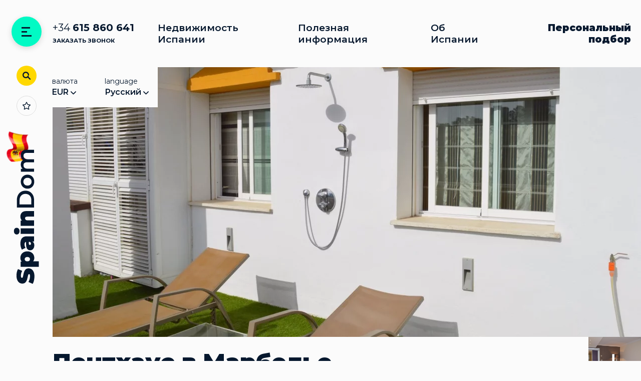

--- FILE ---
content_type: text/html; charset=UTF-8
request_url: https://spaindom.eu/property/282-penthouses-for-sale-region-costa-del-sol
body_size: 20427
content:
<!DOCTYPE html>
<html class="no-js">
  <head prefix="og: http://ogp.me/ns# 
     fb: http://ogp.me/ns/fb#  
     product: http://ogp.me/ns/product#">
    <meta charset="UTF-8">
    <meta http-equiv="X-UA-Compatible" content="IE=edge">
    <title>Купить пентхаус в Марбелье - SpainDom</title>
    <meta name="description" content="Великолепный пентхаус оформлен в стиле современная классика и расположен в La Dama de Noche, в самом сердце Nueva Andalucia, Марбелья.">
    <meta name="keywords" content="">
    <meta name="viewport" content="width=device-width, initial-scale=1">
    <link href="https://fonts.googleapis.com/css?family=Montserrat:300,400,400i,500,500i,600,600i,700,700i,800,800i,900,900i&amp;amp;subset=cyrillic,cyrillic-ext" rel="stylesheet">
            <link rel="apple-touch-icon-precomposed" sizes="1024x1024" href="/images/favicon/favicon-1024.png">
    <link rel="apple-touch-icon-precomposed" sizes="152x152" href="/images/favicon/favicon-152.png">
    <link rel="apple-touch-icon-precomposed" sizes="144x144" href="/images/favicon/favicon-144.png">
    <link rel="apple-touch-icon-precomposed" sizes="120x120" href="/images/favicon/favicon-120.png">
    <link rel="apple-touch-icon-precomposed" sizes="114x114" href="/images/favicon/favicon-114.png">
    <link rel="apple-touch-icon-precomposed" sizes="72x72" href="/images/favicon/favicon-72.png">
    <link rel="apple-touch-icon-precomposed" sizes="60x60" href="/images/favicon/favicon-60.png">
    <link rel="apple-touch-icon-precomposed" sizes="57x57" href="/images/favicon/favicon-57.png">
    <link rel="icon" href="/favicon.ico" type="image/x-icon" />
    <link href="/css/min/97ca1dc00901430ae008be344a151d963149570789.css" rel="stylesheet">

      <script>
        if(window.innerWidth < 1280) {
          location = '/?mobile=1';
        }
      </script>
      
              <link rel="alternate" hreflang="ru" href="https://spaindom.eu/property/282-penthouses-for-sale-region-costa-del-sol">
                <link rel="alternate" hreflang="en" href="https://spaindom.eu/en/property/282-penthouses-for-sale-region-costa-del-sol">
        
    
    <script type="application/ld+json">
      {
        "@context": "http://schema.org",
        "@type": "WebSite",
        "name":"spaindom.eu",
        "alternateName":"SpainDom",
        "url": "https://spaindom.eu"
      }
    </script>
    <script type="application/ld+json">
      {
        "@context": "http://schema.org",
        "@type": "Organization",
        "url": "https://spaindom.eu",
        "logo": "https://spaindom.eu/img/logo.svg",
        "email": "director@spaindom.eu",
        "sameAs": [
          "",
          ""
        ],
        "contactPoint": [{
          "@type": "ContactPoint",
          "telephone": "+34615860641",
          "contactType": "customer service"
        },
        {
          "@type": "ContactPoint",
          "telephone": "+34615860641",
          "contactType": "customer service"
        },
        {
          "@type": "ContactPoint",
          "telephone": "+34615860641",
          "contactType": "customer service"
        }],
        "address": [
          "+34615860641"
        ]
      }
    
    </script>
    
     <!-- Scripts -->   
     <!-- Global site tag (gtag.js) - Google Analytics -->
<script async src="https://www.googletagmanager.com/gtag/js?id=UA-152758149-1"></script>
<script>
  window.dataLayer = window.dataLayer || [];
  function gtag(){dataLayer.push(arguments);}
  gtag('js', new Date());

  gtag('config', 'UA-152758149-1');
</script>
    
  </head>
  <body>
    <div class="left-panel">
      <div class="sidebar">
        <div class="sidebar-item menu-item"><a class="menu-btn round-btn btn-big green popup-inline" href="#menu" data-type="mfp-fullscreen" data-effect="mfp-wave"><span class="icon-ico_001"></span></a></div>
        <div class="sidebar-item"><a class="search-btn round-btn yellow popup-inline" href="#search" data-type="mfp-fullscreen" data-effect="mfp-wave"><span class="icon-ico_002"></span></a></div>
        <div class="sidebar-item sidebar-favorites">
                      <a class="roundborder-btn" href="https://spaindom.eu/favorites"><span class="icon-ico_003"></span></a>
                  </div>
        <div class="sidebar-item logo-item"><a class="logo" href="https://spaindom.eu/"><svg width="268px" height="51px" viewBox="0 0 268 51" version="1.1" xmlns="http://www.w3.org/2000/svg" xmlns:xlink="http://www.w3.org/1999/xlink">
    <g id="style-sheet" stroke="none" stroke-width="1" fill="none" fill-rule="evenodd">
        <g id="svg" transform="translate(-33.000000, -173.000000)" fill="#06182E">
            <path d="M48.23,214.284 C45.3879858,214.284 42.6195135,213.965503 39.9245,213.3285 C37.2294865,212.691497 35.016342,211.834005 33.285,210.756 L37.009,202.328 C38.6423415,203.275338 40.4716565,204.03483 42.497,204.6065 C44.5223435,205.17817 46.4659907,205.464 48.328,205.464 C49.9286747,205.464 51.0719966,205.308835 51.758,204.9985 C52.4440034,204.688165 52.787,204.22267 52.787,203.602 C52.787,202.88333 52.3378378,202.344335 51.4395,201.985 C50.5411622,201.625665 49.0630103,201.233669 47.005,200.809 C44.3589868,200.253664 42.1540088,199.657503 40.39,199.0205 C38.6259912,198.383497 37.0906732,197.338174 35.784,195.8845 C34.4773268,194.430826 33.824,192.462679 33.824,189.98 C33.824,187.823989 34.4283273,185.864009 35.637,184.1 C36.8456727,182.335991 38.650488,180.947672 41.0515,179.935 C43.452512,178.922328 46.3679829,178.416 49.798,178.416 C52.1500118,178.416 54.4611553,178.669164 56.7315,179.1755 C59.0018447,179.681836 61.002658,180.424995 62.734,181.405 L59.255,189.784 C55.8903165,188.085325 52.7053484,187.236 49.7,187.236 C46.7273185,187.236 45.241,187.954659 45.241,189.392 C45.241,190.078003 45.6819956,190.592498 46.564,190.9355 C47.4460044,191.278502 48.8996565,191.645998 50.925,192.038 C53.5383464,192.528002 55.7433244,193.091497 57.54,193.7285 C59.3366757,194.365503 60.8964934,195.402659 62.2195,196.84 C63.5425066,198.277341 64.204,200.237321 64.204,202.72 C64.204,204.876011 63.5996727,206.827825 62.391,208.5755 C61.1823273,210.323175 59.377512,211.711495 56.9765,212.7405 C54.575488,213.769505 51.6600172,214.284 48.23,214.284 Z M85.176,186.207 C87.5280118,186.207 89.6921568,186.770494 91.6685,187.8975 C93.6448432,189.024506 95.2128275,190.649656 96.3725,192.773 C97.5321725,194.896344 98.112,197.346319 98.112,200.123 C98.112,202.899681 97.5321725,205.341489 96.3725,207.4485 C95.2128275,209.555511 93.6448432,211.172494 91.6685,212.2995 C89.6921568,213.426506 87.5280118,213.99 85.176,213.99 C82.2033185,213.99 79.9330078,213.222341 78.365,211.687 L78.365,223.006 L67.291,223.006 L67.291,186.697 L77.826,186.697 L77.826,188.902 C79.4266747,187.105324 81.8766502,186.207 85.176,186.207 Z M82.53,205.366 C83.8040064,205.366 84.8493293,204.908671 85.666,203.994 C86.4826708,203.079329 86.891,201.789008 86.891,200.123 C86.891,198.456992 86.4826708,197.158505 85.666,196.2275 C84.8493293,195.296495 83.8040064,194.831 82.53,194.831 C81.2559936,194.831 80.2106708,195.296495 79.394,196.2275 C78.5773293,197.158505 78.169,198.456992 78.169,200.123 C78.169,201.789008 78.5773293,203.079329 79.394,203.994 C80.2106708,204.908671 81.2559936,205.366 82.53,205.366 Z M113.596,186.207 C118.300024,186.207 121.893321,187.260489 124.376,189.3675 C126.858679,191.474511 128.1,194.716645 128.1,199.094 L128.1,213.5 L117.81,213.5 L117.81,209.972 C116.535994,212.65068 114.004352,213.99 110.215,213.99 C108.091656,213.99 106.286841,213.622504 104.8005,212.8875 C103.314159,212.152496 102.187171,211.156173 101.4195,209.8985 C100.651829,208.640827 100.268,207.228008 100.268,205.66 C100.268,203.013987 101.280657,201.005007 103.306,199.633 C105.331343,198.260993 108.401979,197.575 112.518,197.575 L116.977,197.575 C116.617665,195.484323 114.935348,194.439 111.93,194.439 C110.721327,194.439 109.49634,194.626831 108.255,195.0025 C107.01366,195.378169 105.952004,195.892663 105.07,196.546 L101.542,189.245 C103.077341,188.297662 104.931156,187.554503 107.1035,187.0155 C109.275844,186.476497 111.439989,186.207 113.596,186.207 Z M113.547,207.326 C114.331004,207.326 115.03333,207.113669 115.654,206.689 C116.27467,206.264331 116.731999,205.627338 117.026,204.778 L117.026,202.916 L114.282,202.916 C112.027989,202.916 110.901,203.667326 110.901,205.17 C110.901,205.79067 111.137831,206.305165 111.6115,206.7135 C112.085169,207.121835 112.730329,207.326 113.547,207.326 Z M132.902,186.697 L143.976,186.697 L143.976,213.5 L132.902,213.5 L132.902,186.697 Z M138.439,184.541 C136.446323,184.541 134.837506,184.010172 133.6125,182.9485 C132.387494,181.886828 131.775,180.539342 131.775,178.906 C131.775,177.272659 132.387494,175.925172 133.6125,174.8635 C134.837506,173.801828 136.446323,173.271 138.439,173.271 C140.464343,173.271 142.081327,173.777328 143.29,174.79 C144.498673,175.802672 145.103,177.109325 145.103,178.71 C145.103,180.408675 144.498673,181.805161 143.29,182.8995 C142.081327,183.993839 140.464343,184.541 138.439,184.541 Z M167.496,186.207 C170.79535,186.207 173.44949,187.203323 175.4585,189.196 C177.46751,191.188677 178.472,194.19398 178.472,198.212 L178.472,213.5 L167.398,213.5 L167.398,200.123 C167.398,197.052318 166.303678,195.517 164.115,195.517 C162.87366,195.517 161.869171,195.949829 161.1015,196.8155 C160.333829,197.681171 159.95,199.044991 159.95,200.907 L159.95,213.5 L148.876,213.5 L148.876,186.697 L159.411,186.697 L159.411,189.343 C160.456339,188.297661 161.664993,187.513669 163.037,186.991 C164.409007,186.468331 165.895325,186.207 167.496,186.207 Z M185.43,179.2 L200.424,179.2 C204.082685,179.2 207.332986,179.910493 210.175,181.3315 C213.017014,182.752507 215.221992,184.761487 216.79,187.3585 C218.358008,189.955513 219.142,192.95265 219.142,196.35 C219.142,199.74735 218.358008,202.744487 216.79,205.3415 C215.221992,207.938513 213.017014,209.947493 210.175,211.3685 C207.332986,212.789507 204.082685,213.5 200.424,213.5 L185.43,213.5 L185.43,179.2 Z M200.13,208.11 C202.645346,208.11 204.85849,207.628171 206.7695,206.6645 C208.68051,205.700829 210.150495,204.328842 211.1795,202.5485 C212.208505,200.768158 212.723,198.702012 212.723,196.35 C212.723,193.997988 212.208505,191.931842 211.1795,190.1515 C210.150495,188.371158 208.68051,186.999171 206.7695,186.0355 C204.85849,185.071829 202.645346,184.59 200.13,184.59 L191.8,184.59 L191.8,208.11 L200.13,208.11 Z M237.076,213.843 C234.429987,213.843 232.045344,213.271339 229.922,212.128 C227.798656,210.984661 226.140839,209.392177 224.9485,207.3505 C223.756161,205.308823 223.16,202.99768 223.16,200.417 C223.16,197.83632 223.756161,195.533343 224.9485,193.508 C226.140839,191.482657 227.798656,189.898339 229.922,188.755 C232.045344,187.611661 234.429987,187.04 237.076,187.04 C239.75468,187.04 242.155656,187.611661 244.279,188.755 C246.402344,189.898339 248.060161,191.482657 249.2525,193.508 C250.444839,195.533343 251.041,197.83632 251.041,200.417 C251.041,202.99768 250.444839,205.308823 249.2525,207.3505 C248.060161,209.392177 246.402344,210.984661 244.279,212.128 C242.155656,213.271339 239.75468,213.843 237.076,213.843 Z M237.076,208.6 C239.330011,208.6 241.191993,207.848674 242.662,206.346 C244.132007,204.843326 244.867,202.867012 244.867,200.417 C244.867,197.966988 244.132007,195.990674 242.662,194.488 C241.191993,192.985326 239.330011,192.234 237.076,192.234 C234.821989,192.234 232.968174,192.985326 231.5145,194.488 C230.060826,195.990674 229.334,197.966988 229.334,200.417 C229.334,202.867012 230.060826,204.843326 231.5145,206.346 C232.968174,207.848674 234.821989,208.6 237.076,208.6 Z M289.947,187.04 C293.24635,187.04 295.859657,187.99549 297.787,189.9065 C299.714343,191.81751 300.678,194.683981 300.678,198.506 L300.678,213.5 L294.553,213.5 L294.553,199.29 C294.553,197.003322 294.046672,195.280172 293.034,194.1205 C292.021328,192.960828 290.567676,192.381 288.673,192.381 C286.61499,192.381 284.96534,193.058827 283.724,194.4145 C282.48266,195.770173 281.862,197.705654 281.862,200.221 L281.862,213.5 L275.737,213.5 L275.737,199.29 C275.737,197.003322 275.230672,195.280172 274.218,194.1205 C273.205328,192.960828 271.751676,192.381 269.857,192.381 C267.766323,192.381 266.108506,193.05066 264.8835,194.39 C263.658494,195.72934 263.046,197.672987 263.046,200.221 L263.046,213.5 L256.921,213.5 L256.921,187.334 L262.752,187.334 L262.752,190.666 C263.732005,189.489994 264.956993,188.59167 266.427,187.971 C267.897007,187.35033 269.530324,187.04 271.327,187.04 C273.28701,187.04 275.026492,187.407496 276.5455,188.1425 C278.064508,188.877504 279.264996,189.963659 280.147,191.401 C281.225005,190.028993 282.613325,188.959171 284.312,188.1915 C286.010675,187.423829 287.88899,187.04 289.947,187.04 Z" id="svg_1"></path>
        </g>
    </g>
</svg><img src="/images/spain_flag.png" alt=""></a></div>
      </div>
    </div>
    <div class="menu mfp-hide popup-fullscreen" id="menu">
      <div class="popup-header">
        <div class="popup-contact"><a class="phone" href="tel:+34615860641">+34 <strong>615 860 641</strong></a></div>
        <div class="popup-heading"><a href="/">Главная</a></div>
        <div class="popup-options">
          <div class="dropdown-menu currency-menu"><a class="dropdown-button" href="#"><span class="dropdown-title">валюта</span><span class="dropdown-value">EUR<span class="icon-ico_004 carret"></span></span></a>
            <ul class="dropdown-list">
                                <li><a href="https://spaindom.eu/change-currency/EUR"  rel="nofollow">EUR</a></li>
                                <li><a href="https://spaindom.eu/change-currency/GBP"  rel="nofollow">GBP</a></li>
                                <li><a href="https://spaindom.eu/change-currency/USD"  rel="nofollow">USD</a></li>
                                <li><a href="https://spaindom.eu/change-currency/RUB"  rel="nofollow">RUB</a></li>
                            </ul>
          </div>
          <div class="dropdown-menu lang-menu"><a class="dropdown-button" href="#"><span class="dropdown-title">language</span><span class="dropdown-value">Русский<span class="icon-ico_004 carret"></span></span></a>
            <ul class="dropdown-list">
                                              <li><a href="https://spaindom.eu/en/property/282-penthouses-for-sale-region-costa-del-sol" class="ico-list-link">English</a></li>
                                                              <li><a href="https://spaindom.eu/property/282-penthouses-for-sale-region-costa-del-sol" class="ico-list-link">Русский</a></li>
                                                              <li><a href="https://spaindom.eu/es/property/282-penthouses-for-sale-region-costa-del-sol" class="ico-list-link">Español</a></li>
                                                                                                                                                                  </ul>
          </div>
        </div>
      </div>
      <div class="popup-content">
        <ul class="mainmenu margin">
                                                                                         <li><a href="https://spaindom.eu/property">Недвижимость Испании</a>
                                          <ul class="submenu">
                                                                            <li><a href="https://spaindom.eu/property/apartments">Квартиры и апартаменты</a></li>
                                                                                                      <li><a href="https://spaindom.eu/property/townhouses">Таунхаусы</a></li>
                                                                                                      <li><a href="https://spaindom.eu/property/detached">Дома</a></li>
                                                                                                      <li><a href="https://spaindom.eu/property/villas">Виллы</a></li>
                                                                                                      <li><a href="https://spaindom.eu/property/commercial-real-estate">Коммерческая недвижимость</a></li>
                                                                                                      <li><a href="https://spaindom.eu/property/luxury-property">Элитная недвижимость</a></li>
                                                                                                      <li><a href="https://spaindom.eu/property/penthouses">Пентхаусы</a></li>
                                                                                                      <li><a href="https://spaindom.eu/property/bungalow">Бунгало</a></li>
                                                                        </ul>
                                        </li>
                                                                         <li><a href="https://spaindom.eu/buying-guide">Полезная информация</a>
                                        </li>
                                                                         <li><a href="https://spaindom.eu/about-spain">Об Испании</a>
                                          <ul class="submenu">
                                                                            <li><a href="https://spaindom.eu/regions">Регионы и побережья Испании</a></li>
                                                                        </ul>
                                        </li>
                                                                         <li><a href="https://spaindom.eu/about">О компании</a>
                                        </li>
                                                                         <li><a href="https://spaindom.eu/contacts">Контакты</a>
                                        </li>
                                                                                                                                                    </ul>
      </div>
    </div>
    <div class="search-popup mfp-hide popup-fullscreen" id="search">
      <div class="popup-header">
        <div class="popup-heading">Поиск</div>
      </div>
      <div class="popup-content search-content">
          <form method="GET" action="https://spaindom.eu/property" accept-charset="UTF-8" class="search-form">

          <input class="search-input" name="search" type="text" placeholder="Поиск" data-no_result="По вашему запросу ничего не найдено" autocomplete="off">
        </form>
        <div class="search-suggestion">
          <div class="suggestion-list">
            
          </div>
        </div>
      </div>
    </div>
    <div class="page">
      <header class="header">
        <div class="container fullwidth">
          <div class="header-contact"><a class="phone" href="tel:+34615860641">+34 <strong>615 860 641</strong></a><br><a class="callback popup-inline" href="#callback" data-type="mfp-fullscreen" data-effect="mfp-wave">заказать звонок</a></div>
          <div class="header-menu">
            <ul>
                                                                            <li><a href="https://spaindom.eu/property">Недвижимость Испании</a></li>
                                                              <li><a href="https://spaindom.eu/buying-guide">Полезная информация</a></li>
                                                              <li><a href="https://spaindom.eu/about-spain">Об Испании</a></li>
                                                                                                                                                                                                  <li class="header-selection"><a class="popup-inline" href="#request" data-type="mfp-fullscreen" data-effect="mfp-wave"><strong>Персональный подбор</strong></a></li>
            </ul>
          </div>
          <div class="header-options">
            <div class="dropdown-menu currency-menu"><a class="dropdown-button" href="#"><span class="dropdown-title">валюта</span><span class="dropdown-value">EUR<span class="icon-ico_004 carret"></span></span></a>
              <ul class="dropdown-list">
                                <li><a href="https://spaindom.eu/change-currency/EUR"  rel="nofollow">EUR</a></li>
                                <li><a href="https://spaindom.eu/change-currency/GBP"  rel="nofollow">GBP</a></li>
                                <li><a href="https://spaindom.eu/change-currency/USD"  rel="nofollow">USD</a></li>
                                <li><a href="https://spaindom.eu/change-currency/RUB"  rel="nofollow">RUB</a></li>
                              </ul>
            </div>
            <div class="dropdown-menu lang-menu"><a class="dropdown-button" href="#"><span class="dropdown-title">language</span><span class="dropdown-value">Русский<span class="icon-ico_004 carret"></span></span></a>
              <ul class="dropdown-list">
                                                      <li><a href="https://spaindom.eu/en/property/282-penthouses-for-sale-region-costa-del-sol" class="ico-list-link">English</a></li>
                                                                        <li><a href="https://spaindom.eu/property/282-penthouses-for-sale-region-costa-del-sol" class="ico-list-link">Русский</a></li>
                                                                        <li><a href="https://spaindom.eu/es/property/282-penthouses-for-sale-region-costa-del-sol" class="ico-list-link">Español</a></li>
                                                                                                                                                                                        </ul>
            </div>
          </div>
        </div>
      </header>
      <div class="mfp-hide popup-fullscreen" id="callback">
        <div class="popup-header">
          <div class="popup-heading">Обратный звонок</div>
        </div>
        <div class="popup-content">
          <form method="POST" action="https://spaindom.eu/callback" accept-charset="UTF-8" class="form-callback bigform" onsubmit="return sendForm(this)"><input name="_token" type="hidden" value="4SUFJDN2sYGc4adCPCFbizfq9gMCwhimcA21eYQg">
            <div class="form-row">
              <div class="form-label">Имя</div>
              <div class="input-field">
                <input id="clientname" required tabindex="1" name="username" type="text">
              </div>
            </div>
            <div class="form-row hidden">
              <div class="form-label">Введите отчество</div>
              <div class="input-field">
                <input id="third_name" name="third_name" type="text">
              </div>
            </div>
            <div class="form-row">
              <div class="form-label">Контактный телефон?</div>
              <div class="input-field">
                <input id="cbphone" required tabindex="2" data-type="phone" data-mask="+00(000)000-00-00" placeholder="+__(___)___-__-__" name="phone" type="text">
              </div>
            </div>
            <div class="form-submit">
              <button class="btn" type="submit">перезвоните мне</button>
            </div>
          </form>
        </div>
      </div>

      <div class="mfp-hide popup-fullscreen" id="request">
        <div class="popup-header">
          <div class="popup-heading">Заказать персональную подборку</div>
        </div>
        <div class="popup-content">
          <p>Нет времени искать подходящие варианты?<br>Команда Spain<b>Dom</b> поможет найти лучшую недвижимость в Испании. <b>Бесплатно!</b></p>
          <form method="POST" action="https://spaindom.eu/callback" accept-charset="UTF-8" class="form-request bigform" onsubmit="return sendForm(this)"><input name="_token" type="hidden" value="4SUFJDN2sYGc4adCPCFbizfq9gMCwhimcA21eYQg">
            <div class="form-row">
              <label class="form-label" for="rqdescr">Опишите недвижимость, которая вас интересует</label>
              <div class="input-field">
                <textarea name="message" id="rqdescr" required rows="4" placeholder="Примерный бюджет, расположение, жилая площадь, наличие бассейна и т.п."></textarea>
              </div>
            </div>
            <div class="form-row">
              <label class="form-label" for="rqname">Имя</label>
              <div class="input-field">
                <input id="clientname" required tabindex="1" name="username" type="text">
              </div>
            </div>
            <div class="form-row hidden">
              <div class="form-label">Введите отчество</div>
              <div class="input-field">
                <input id="third_name" name="third_name" type="text">
              </div>
            </div>
            <div class="form-row inline">
              <div class="inline-group">
                <label class="form-label" for="rqphone">Контактный телефон?</label>
                <input id="cbphone" required tabindex="2" data-type="phone" data-mask="+00(000)000-00-00" placeholder="+__(___)___-__-__" name="phone" type="text">
              </div>
              <div class="inline-group">
                <label class="form-label" for="rqmail">Email</label>
                <input id="rqmail" required tabindex="1" name="email" type="text">
              </div>
            </div>
            <div class="form-submit">
              <button class="btn" type="submit">отправить запрос</button>
            </div>
          </form>
        </div>
      </div>
      
      <div class="mfp-hide popup-fullscreen" id="viewing">
        <div class="popup-header">
          <div class="popup-heading">Заявка на просмотр</div>
        </div>
        <div class="popup-content">
          <p>Понравился объект? <br/>С удовольствием покажем, расскажем и ответим на все интересующие вопросы. Оставьте Ваши контактные данные и наши сотрудники свяжутся с Вами как можно скорее.</p>
          <form method="POST" action="https://spaindom.eu/callback" accept-charset="UTF-8" class="form-request bigform" onsubmit="return sendForm(this)"><input name="_token" type="hidden" value="4SUFJDN2sYGc4adCPCFbizfq9gMCwhimcA21eYQg">
            <input name="type" type="hidden" value="viewing">
            <div class="form-row">
              <label class="form-label" for="rqname">Имя</label>
              <div class="input-field">
                <input id="clientname" required tabindex="1" name="username" type="text">
              </div>
            </div>
            <div class="form-row hidden">
              <div class="form-label">Введите отчество</div>
              <div class="input-field">
                <input id="third_name" name="third_name" type="text">
              </div>
            </div>
            <div class="form-row inline">
              <div class="inline-group">
                <label class="form-label" for="rqphone">Контактный телефон?</label>
                <input id="cbphone" required tabindex="2" data-type="phone" data-mask="+00(000)000-00-00" placeholder="+__(___)___-__-__" name="phone" type="text">
              </div>
              <div class="inline-group">
                <label class="form-label" for="rqmail">Email</label>
                <input id="rqmail" required tabindex="1" name="email" type="text">
              </div>
            </div>
            <div class="form-row">
              <label class="form-label" for="rqdescr">Опишите вопросы, которые вас интересуют</label>
              <div class="input-field">
                <textarea name="message" id="rqdescr" required rows="4" placeholder=""></textarea>
              </div>
            </div>
            <div class="form-submit">
              <button class="btn" type="submit">отправить запрос</button>
            </div>
          </form>
        </div>
      </div>
      <!--  end header-->
	
	<script type="application/ld+json">
{ "@context": "http://schema.org", 
"@type": ["Offer","Apartment"], 
"name": "Пентхаус в Марбелье", 
"url": "https://spaindom.eu/property/282-penthouses-for-sale-region-costa-del-sol", 
"category": "Пентхаусы", 


"image": "/storage/thumbs/object_images/o-1blfhdfmi7vtbel1qgra2m1o71be-151580378154/1920x0-q85-c0-w0.JPG", 


"numberOfRooms": "3", 
"floorSize": { "@type": "QuantitativeValue", "value": "159", "unitText": "м²" }, 
"description": "&lt;p&gt;Великолепный пентхаус оформлен в стиле современная классика и расположен в La Dama de Noche, в самом сердце Nueva Andalucia, Марбелья. Квартира занимает 4 этаж и состоит из 3 просторных комнат, 2 ванных и огромной, частично застекленной террасы с шикарным видом на величественные горные массивы. Терраса оборудована местом для отдыха и комфортной обеденной зоной. Дизайн помещения выполнен с акцентом на натуральные материалы и чистые, элегантные силуэты. Современная кухня островного типа оборудована бытовой техникой экстра-класса и меблирована в стиле &amp;laquo;контемпорари&amp;raquo;. Гостиная имеет уютную планировку с грамотным расположением экомебели. Натуральное дерево, текстиль и мрамор наполняют атмосферу жилища спокойствием и естественностью.&lt;/p&gt;

&lt;p&gt;По-настоящему комфортным проживание делают множество эксклюзивных функций и преимуществ:&lt;br /&gt;
&amp;bull;&amp;nbsp;кондиционирование;&lt;br /&gt;
&amp;bull;&amp;nbsp;бронированная входная дверь;&lt;br /&gt;
&amp;bull;&amp;nbsp;система климат-контроля;&lt;br /&gt;
&amp;bull;&amp;nbsp;двойные стеклопакеты;&lt;br /&gt;
&amp;bull;&amp;nbsp;встроенные вместительные шкафы;&lt;br /&gt;
&amp;bull;&amp;nbsp;парковочное место в закрытом гараже.&lt;/p&gt;

&lt;p&gt;Привилегированное расположение пентхауса подчеркивается отлично развитой инфраструктурой и красотой зеленого района Андалусии. В минутах ходьбы расположены международные школы, коммерческие торговые комплексы и детские игровые площадки. Гармонично дополняют общую картину длинные песчаные пляжи, теннисные корты и безупречно ухоженные субтропические сады.&lt;/p&gt;",
"photo": [ 
{ "@type": "ImageObject", "contentUrl": "/storage/thumbs/object_images/o-1blfhdfmi7vtbel1qgra2m1o71be-151580378154/1920x0-q85-c0-w0.JPG" },{ "@type": "ImageObject", "contentUrl": "/storage/thumbs/object_images/o-1blfhdfmi1sm119it1sgf1eeoohhb1-21580378154/1920x0-q85-c0-w0.JPG" },{ "@type": "ImageObject", "contentUrl": "/storage/thumbs/object_images/o-1blfhdfmitbt1ckf1son14tjb8lbj-201580378154/1920x0-q85-c0-w0.JPG" },{ "@type": "ImageObject", "contentUrl": "/storage/thumbs/object_images/o-1blfhdfmigg1346qo6g719kob0-11580378154/1920x0-q85-c0-w0.JPG" },{ "@type": "ImageObject", "contentUrl": "/storage/thumbs/object_images/o-1blfhdfmiik4bi611nk1qk215eebg-171580378154/1920x0-q85-c0-w0.JPG" },{ "@type": "ImageObject", "contentUrl": "/storage/thumbs/object_images/o-1blfhdfmilhfu7k13h71icb1lrlb7-81580378154/1920x0-q85-c0-w0.JPG" },{ "@type": "ImageObject", "contentUrl": "/storage/thumbs/object_images/o-1blfhdfmi1o4btpl1d317u9d0eb3-41580378154/1920x0-q85-c0-w0.JPG" },{ "@type": "ImageObject", "contentUrl": "/storage/thumbs/object_images/o-1blfhdfmi1ds31qh9q3v1tbf63tb6-71580378154/1920x0-q85-c0-w0.JPG" },{ "@type": "ImageObject", "contentUrl": "/storage/thumbs/object_images/o-1blfhdfmi2usshoq776vnqejbc-131580378154/1920x0-q85-c0-w0.JPG" }], 
"price": "446 000", 
"priceCurrency": 
"EUR", 
"businessFunction": "sell", 
"availability": "InStock"}
</script>
<main class="maincontent">
        <div class="page-head">
          <div class="fullwidth-slider-section">
            <div class="fullwidth-slider swiper-container popup-gallery">
              <div class="swiper-wrapper">
	              		                    
                                <div class="fullwidth-slide img-fit swiper-slide"><a href="/storage/thumbs/object_images/o-1blfhdfmi7vtbel1qgra2m1o71be-151580378154/1920x0-q85-c0-w0.JPG" data-type="gallery">
                                    <picture>
                                    <source srcset="/storage/thumbs/object_images/o-1blfhdfmi7vtbel1qgra2m1o71be-151580378154/1920x0-q85-c0-w0.webp"
                                            media="(min-width:1680px)"
                                            type="image/webp">

                                    <source srcset="/storage/thumbs/object_images/o-1blfhdfmi7vtbel1qgra2m1o71be-151580378154/1440x0-q85-c0-w0.webp,
                                                    /storage/thumbs/object_images/o-1blfhdfmi7vtbel1qgra2m1o71be-151580378154/1920x0-q85-c0-w0.webp 2x"
                                            media="(min-width:1440px)"
                                            type="image/webp">

                                    <source srcset="/storage/thumbs/object_images/o-1blfhdfmi7vtbel1qgra2m1o71be-151580378154/1175x0-q85-c0-w0.webp,
                                                    /storage/thumbs/object_images/o-1blfhdfmi7vtbel1qgra2m1o71be-151580378154/1920x0-q85-c0-w0.webp 2x"
                                            media="(min-width:1280px)"
                                            type="image/webp">
                                    
                                    <source srcset="/storage/thumbs/object_images/o-1blfhdfmi7vtbel1qgra2m1o71be-151580378154/1920x0-q85-c0-w0.JPG"
                                            media="(min-width:1680px)"
                                            type="image/jpeg">

                                    <source srcset="/storage/thumbs/object_images/o-1blfhdfmi7vtbel1qgra2m1o71be-151580378154/1440x0-q85-c0-w0.JPG,
                                                    /storage/thumbs/object_images/o-1blfhdfmi7vtbel1qgra2m1o71be-151580378154/1920x0-q85-c0-w0.JPG 2x"
                                            media="(min-width:1440px)"
                                            type="image/jpeg">

                                    <source srcset="/storage/thumbs/object_images/o-1blfhdfmi7vtbel1qgra2m1o71be-151580378154/1175x0-q85-c0-w0.JPG,
                                                    /storage/thumbs/object_images/o-1blfhdfmi7vtbel1qgra2m1o71be-151580378154/1920x0-q85-c0-w0.JPG 2x"
                                            media="(min-width:1280px)"
                                            type="image/jpeg">

                                    <img src="/storage/thumbs/object_images/o-1blfhdfmi7vtbel1qgra2m1o71be-151580378154/1175x0-q85-c0-w0.JPG"
                                         alt=""
                                         loading="lazy"      
                                         decoding="async"   
                                         width="1175"        
                                         height="660">       
                                </picture>
                                    </a></div>
	                		                	                    
                                <div class="fullwidth-slide img-fit swiper-slide"><a href="/storage/thumbs/object_images/o-1blfhdfmi1sm119it1sgf1eeoohhb1-21580378154/1920x0-q85-c0-w0.JPG" data-type="gallery">
                                    <picture>
                                    <source srcset="/storage/thumbs/object_images/o-1blfhdfmi1sm119it1sgf1eeoohhb1-21580378154/1920x0-q85-c0-w0.webp"
                                            media="(min-width:1680px)"
                                            type="image/webp">

                                    <source srcset="/storage/thumbs/object_images/o-1blfhdfmi1sm119it1sgf1eeoohhb1-21580378154/1440x0-q85-c0-w0.webp,
                                                    /storage/thumbs/object_images/o-1blfhdfmi1sm119it1sgf1eeoohhb1-21580378154/1920x0-q85-c0-w0.webp 2x"
                                            media="(min-width:1440px)"
                                            type="image/webp">

                                    <source srcset="/storage/thumbs/object_images/o-1blfhdfmi1sm119it1sgf1eeoohhb1-21580378154/1175x0-q85-c0-w0.webp,
                                                    /storage/thumbs/object_images/o-1blfhdfmi1sm119it1sgf1eeoohhb1-21580378154/1920x0-q85-c0-w0.webp 2x"
                                            media="(min-width:1280px)"
                                            type="image/webp">
                                    
                                    <source srcset="/storage/thumbs/object_images/o-1blfhdfmi1sm119it1sgf1eeoohhb1-21580378154/1920x0-q85-c0-w0.JPG"
                                            media="(min-width:1680px)"
                                            type="image/jpeg">

                                    <source srcset="/storage/thumbs/object_images/o-1blfhdfmi1sm119it1sgf1eeoohhb1-21580378154/1440x0-q85-c0-w0.JPG,
                                                    /storage/thumbs/object_images/o-1blfhdfmi1sm119it1sgf1eeoohhb1-21580378154/1920x0-q85-c0-w0.JPG 2x"
                                            media="(min-width:1440px)"
                                            type="image/jpeg">

                                    <source srcset="/storage/thumbs/object_images/o-1blfhdfmi1sm119it1sgf1eeoohhb1-21580378154/1175x0-q85-c0-w0.JPG,
                                                    /storage/thumbs/object_images/o-1blfhdfmi1sm119it1sgf1eeoohhb1-21580378154/1920x0-q85-c0-w0.JPG 2x"
                                            media="(min-width:1280px)"
                                            type="image/jpeg">

                                    <img src="/storage/thumbs/object_images/o-1blfhdfmi1sm119it1sgf1eeoohhb1-21580378154/1175x0-q85-c0-w0.JPG"
                                         alt=""
                                         loading="lazy"      
                                         decoding="async"   
                                         width="1175"        
                                         height="660">       
                                </picture>
                                    </a></div>
	                		                	                    
                                <div class="fullwidth-slide img-fit swiper-slide"><a href="/storage/thumbs/object_images/o-1blfhdfmitbt1ckf1son14tjb8lbj-201580378154/1920x0-q85-c0-w0.JPG" data-type="gallery">
                                    <picture>
                                    <source srcset="/storage/thumbs/object_images/o-1blfhdfmitbt1ckf1son14tjb8lbj-201580378154/1920x0-q85-c0-w0.webp"
                                            media="(min-width:1680px)"
                                            type="image/webp">

                                    <source srcset="/storage/thumbs/object_images/o-1blfhdfmitbt1ckf1son14tjb8lbj-201580378154/1440x0-q85-c0-w0.webp,
                                                    /storage/thumbs/object_images/o-1blfhdfmitbt1ckf1son14tjb8lbj-201580378154/1920x0-q85-c0-w0.webp 2x"
                                            media="(min-width:1440px)"
                                            type="image/webp">

                                    <source srcset="/storage/thumbs/object_images/o-1blfhdfmitbt1ckf1son14tjb8lbj-201580378154/1175x0-q85-c0-w0.webp,
                                                    /storage/thumbs/object_images/o-1blfhdfmitbt1ckf1son14tjb8lbj-201580378154/1920x0-q85-c0-w0.webp 2x"
                                            media="(min-width:1280px)"
                                            type="image/webp">
                                    
                                    <source srcset="/storage/thumbs/object_images/o-1blfhdfmitbt1ckf1son14tjb8lbj-201580378154/1920x0-q85-c0-w0.JPG"
                                            media="(min-width:1680px)"
                                            type="image/jpeg">

                                    <source srcset="/storage/thumbs/object_images/o-1blfhdfmitbt1ckf1son14tjb8lbj-201580378154/1440x0-q85-c0-w0.JPG,
                                                    /storage/thumbs/object_images/o-1blfhdfmitbt1ckf1son14tjb8lbj-201580378154/1920x0-q85-c0-w0.JPG 2x"
                                            media="(min-width:1440px)"
                                            type="image/jpeg">

                                    <source srcset="/storage/thumbs/object_images/o-1blfhdfmitbt1ckf1son14tjb8lbj-201580378154/1175x0-q85-c0-w0.JPG,
                                                    /storage/thumbs/object_images/o-1blfhdfmitbt1ckf1son14tjb8lbj-201580378154/1920x0-q85-c0-w0.JPG 2x"
                                            media="(min-width:1280px)"
                                            type="image/jpeg">

                                    <img src="/storage/thumbs/object_images/o-1blfhdfmitbt1ckf1son14tjb8lbj-201580378154/1175x0-q85-c0-w0.JPG"
                                         alt=""
                                         loading="lazy"      
                                         decoding="async"   
                                         width="1175"        
                                         height="660">       
                                </picture>
                                    </a></div>
	                		                	                    
                                <div class="fullwidth-slide img-fit swiper-slide"><a href="/storage/thumbs/object_images/o-1blfhdfmigg1346qo6g719kob0-11580378154/1920x0-q85-c0-w0.JPG" data-type="gallery">
                                    <picture>
                                    <source srcset="/storage/thumbs/object_images/o-1blfhdfmigg1346qo6g719kob0-11580378154/1920x0-q85-c0-w0.webp"
                                            media="(min-width:1680px)"
                                            type="image/webp">

                                    <source srcset="/storage/thumbs/object_images/o-1blfhdfmigg1346qo6g719kob0-11580378154/1440x0-q85-c0-w0.webp,
                                                    /storage/thumbs/object_images/o-1blfhdfmigg1346qo6g719kob0-11580378154/1920x0-q85-c0-w0.webp 2x"
                                            media="(min-width:1440px)"
                                            type="image/webp">

                                    <source srcset="/storage/thumbs/object_images/o-1blfhdfmigg1346qo6g719kob0-11580378154/1175x0-q85-c0-w0.webp,
                                                    /storage/thumbs/object_images/o-1blfhdfmigg1346qo6g719kob0-11580378154/1920x0-q85-c0-w0.webp 2x"
                                            media="(min-width:1280px)"
                                            type="image/webp">
                                    
                                    <source srcset="/storage/thumbs/object_images/o-1blfhdfmigg1346qo6g719kob0-11580378154/1920x0-q85-c0-w0.JPG"
                                            media="(min-width:1680px)"
                                            type="image/jpeg">

                                    <source srcset="/storage/thumbs/object_images/o-1blfhdfmigg1346qo6g719kob0-11580378154/1440x0-q85-c0-w0.JPG,
                                                    /storage/thumbs/object_images/o-1blfhdfmigg1346qo6g719kob0-11580378154/1920x0-q85-c0-w0.JPG 2x"
                                            media="(min-width:1440px)"
                                            type="image/jpeg">

                                    <source srcset="/storage/thumbs/object_images/o-1blfhdfmigg1346qo6g719kob0-11580378154/1175x0-q85-c0-w0.JPG,
                                                    /storage/thumbs/object_images/o-1blfhdfmigg1346qo6g719kob0-11580378154/1920x0-q85-c0-w0.JPG 2x"
                                            media="(min-width:1280px)"
                                            type="image/jpeg">

                                    <img src="/storage/thumbs/object_images/o-1blfhdfmigg1346qo6g719kob0-11580378154/1175x0-q85-c0-w0.JPG"
                                         alt=""
                                         loading="lazy"      
                                         decoding="async"   
                                         width="1175"        
                                         height="660">       
                                </picture>
                                    </a></div>
	                		                	                    
                                <div class="fullwidth-slide img-fit swiper-slide"><a href="/storage/thumbs/object_images/o-1blfhdfmiik4bi611nk1qk215eebg-171580378154/1920x0-q85-c0-w0.JPG" data-type="gallery">
                                    <picture>
                                    <source srcset="/storage/thumbs/object_images/o-1blfhdfmiik4bi611nk1qk215eebg-171580378154/1920x0-q85-c0-w0.webp"
                                            media="(min-width:1680px)"
                                            type="image/webp">

                                    <source srcset="/storage/thumbs/object_images/o-1blfhdfmiik4bi611nk1qk215eebg-171580378154/1440x0-q85-c0-w0.webp,
                                                    /storage/thumbs/object_images/o-1blfhdfmiik4bi611nk1qk215eebg-171580378154/1920x0-q85-c0-w0.webp 2x"
                                            media="(min-width:1440px)"
                                            type="image/webp">

                                    <source srcset="/storage/thumbs/object_images/o-1blfhdfmiik4bi611nk1qk215eebg-171580378154/1175x0-q85-c0-w0.webp,
                                                    /storage/thumbs/object_images/o-1blfhdfmiik4bi611nk1qk215eebg-171580378154/1920x0-q85-c0-w0.webp 2x"
                                            media="(min-width:1280px)"
                                            type="image/webp">
                                    
                                    <source srcset="/storage/thumbs/object_images/o-1blfhdfmiik4bi611nk1qk215eebg-171580378154/1920x0-q85-c0-w0.JPG"
                                            media="(min-width:1680px)"
                                            type="image/jpeg">

                                    <source srcset="/storage/thumbs/object_images/o-1blfhdfmiik4bi611nk1qk215eebg-171580378154/1440x0-q85-c0-w0.JPG,
                                                    /storage/thumbs/object_images/o-1blfhdfmiik4bi611nk1qk215eebg-171580378154/1920x0-q85-c0-w0.JPG 2x"
                                            media="(min-width:1440px)"
                                            type="image/jpeg">

                                    <source srcset="/storage/thumbs/object_images/o-1blfhdfmiik4bi611nk1qk215eebg-171580378154/1175x0-q85-c0-w0.JPG,
                                                    /storage/thumbs/object_images/o-1blfhdfmiik4bi611nk1qk215eebg-171580378154/1920x0-q85-c0-w0.JPG 2x"
                                            media="(min-width:1280px)"
                                            type="image/jpeg">

                                    <img src="/storage/thumbs/object_images/o-1blfhdfmiik4bi611nk1qk215eebg-171580378154/1175x0-q85-c0-w0.JPG"
                                         alt=""
                                         loading="lazy"      
                                         decoding="async"   
                                         width="1175"        
                                         height="660">       
                                </picture>
                                    </a></div>
	                		                	                    
                                <div class="fullwidth-slide img-fit swiper-slide"><a href="/storage/thumbs/object_images/o-1blfhdfmilhfu7k13h71icb1lrlb7-81580378154/1920x0-q85-c0-w0.JPG" data-type="gallery">
                                    <picture>
                                    <source srcset="/storage/thumbs/object_images/o-1blfhdfmilhfu7k13h71icb1lrlb7-81580378154/1920x0-q85-c0-w0.webp"
                                            media="(min-width:1680px)"
                                            type="image/webp">

                                    <source srcset="/storage/thumbs/object_images/o-1blfhdfmilhfu7k13h71icb1lrlb7-81580378154/1440x0-q85-c0-w0.webp,
                                                    /storage/thumbs/object_images/o-1blfhdfmilhfu7k13h71icb1lrlb7-81580378154/1920x0-q85-c0-w0.webp 2x"
                                            media="(min-width:1440px)"
                                            type="image/webp">

                                    <source srcset="/storage/thumbs/object_images/o-1blfhdfmilhfu7k13h71icb1lrlb7-81580378154/1175x0-q85-c0-w0.webp,
                                                    /storage/thumbs/object_images/o-1blfhdfmilhfu7k13h71icb1lrlb7-81580378154/1920x0-q85-c0-w0.webp 2x"
                                            media="(min-width:1280px)"
                                            type="image/webp">
                                    
                                    <source srcset="/storage/thumbs/object_images/o-1blfhdfmilhfu7k13h71icb1lrlb7-81580378154/1920x0-q85-c0-w0.JPG"
                                            media="(min-width:1680px)"
                                            type="image/jpeg">

                                    <source srcset="/storage/thumbs/object_images/o-1blfhdfmilhfu7k13h71icb1lrlb7-81580378154/1440x0-q85-c0-w0.JPG,
                                                    /storage/thumbs/object_images/o-1blfhdfmilhfu7k13h71icb1lrlb7-81580378154/1920x0-q85-c0-w0.JPG 2x"
                                            media="(min-width:1440px)"
                                            type="image/jpeg">

                                    <source srcset="/storage/thumbs/object_images/o-1blfhdfmilhfu7k13h71icb1lrlb7-81580378154/1175x0-q85-c0-w0.JPG,
                                                    /storage/thumbs/object_images/o-1blfhdfmilhfu7k13h71icb1lrlb7-81580378154/1920x0-q85-c0-w0.JPG 2x"
                                            media="(min-width:1280px)"
                                            type="image/jpeg">

                                    <img src="/storage/thumbs/object_images/o-1blfhdfmilhfu7k13h71icb1lrlb7-81580378154/1175x0-q85-c0-w0.JPG"
                                         alt=""
                                         loading="lazy"      
                                         decoding="async"   
                                         width="1175"        
                                         height="660">       
                                </picture>
                                    </a></div>
	                		                	                    
                                <div class="fullwidth-slide img-fit swiper-slide"><a href="/storage/thumbs/object_images/o-1blfhdfmi1o4btpl1d317u9d0eb3-41580378154/1920x0-q85-c0-w0.JPG" data-type="gallery">
                                    <picture>
                                    <source srcset="/storage/thumbs/object_images/o-1blfhdfmi1o4btpl1d317u9d0eb3-41580378154/1920x0-q85-c0-w0.webp"
                                            media="(min-width:1680px)"
                                            type="image/webp">

                                    <source srcset="/storage/thumbs/object_images/o-1blfhdfmi1o4btpl1d317u9d0eb3-41580378154/1440x0-q85-c0-w0.webp,
                                                    /storage/thumbs/object_images/o-1blfhdfmi1o4btpl1d317u9d0eb3-41580378154/1920x0-q85-c0-w0.webp 2x"
                                            media="(min-width:1440px)"
                                            type="image/webp">

                                    <source srcset="/storage/thumbs/object_images/o-1blfhdfmi1o4btpl1d317u9d0eb3-41580378154/1175x0-q85-c0-w0.webp,
                                                    /storage/thumbs/object_images/o-1blfhdfmi1o4btpl1d317u9d0eb3-41580378154/1920x0-q85-c0-w0.webp 2x"
                                            media="(min-width:1280px)"
                                            type="image/webp">
                                    
                                    <source srcset="/storage/thumbs/object_images/o-1blfhdfmi1o4btpl1d317u9d0eb3-41580378154/1920x0-q85-c0-w0.JPG"
                                            media="(min-width:1680px)"
                                            type="image/jpeg">

                                    <source srcset="/storage/thumbs/object_images/o-1blfhdfmi1o4btpl1d317u9d0eb3-41580378154/1440x0-q85-c0-w0.JPG,
                                                    /storage/thumbs/object_images/o-1blfhdfmi1o4btpl1d317u9d0eb3-41580378154/1920x0-q85-c0-w0.JPG 2x"
                                            media="(min-width:1440px)"
                                            type="image/jpeg">

                                    <source srcset="/storage/thumbs/object_images/o-1blfhdfmi1o4btpl1d317u9d0eb3-41580378154/1175x0-q85-c0-w0.JPG,
                                                    /storage/thumbs/object_images/o-1blfhdfmi1o4btpl1d317u9d0eb3-41580378154/1920x0-q85-c0-w0.JPG 2x"
                                            media="(min-width:1280px)"
                                            type="image/jpeg">

                                    <img src="/storage/thumbs/object_images/o-1blfhdfmi1o4btpl1d317u9d0eb3-41580378154/1175x0-q85-c0-w0.JPG"
                                         alt=""
                                         loading="lazy"      
                                         decoding="async"   
                                         width="1175"        
                                         height="660">       
                                </picture>
                                    </a></div>
	                		                	                    
                                <div class="fullwidth-slide img-fit swiper-slide"><a href="/storage/thumbs/object_images/o-1blfhdfmi1ds31qh9q3v1tbf63tb6-71580378154/1920x0-q85-c0-w0.JPG" data-type="gallery">
                                    <picture>
                                    <source srcset="/storage/thumbs/object_images/o-1blfhdfmi1ds31qh9q3v1tbf63tb6-71580378154/1920x0-q85-c0-w0.webp"
                                            media="(min-width:1680px)"
                                            type="image/webp">

                                    <source srcset="/storage/thumbs/object_images/o-1blfhdfmi1ds31qh9q3v1tbf63tb6-71580378154/1440x0-q85-c0-w0.webp,
                                                    /storage/thumbs/object_images/o-1blfhdfmi1ds31qh9q3v1tbf63tb6-71580378154/1920x0-q85-c0-w0.webp 2x"
                                            media="(min-width:1440px)"
                                            type="image/webp">

                                    <source srcset="/storage/thumbs/object_images/o-1blfhdfmi1ds31qh9q3v1tbf63tb6-71580378154/1175x0-q85-c0-w0.webp,
                                                    /storage/thumbs/object_images/o-1blfhdfmi1ds31qh9q3v1tbf63tb6-71580378154/1920x0-q85-c0-w0.webp 2x"
                                            media="(min-width:1280px)"
                                            type="image/webp">
                                    
                                    <source srcset="/storage/thumbs/object_images/o-1blfhdfmi1ds31qh9q3v1tbf63tb6-71580378154/1920x0-q85-c0-w0.JPG"
                                            media="(min-width:1680px)"
                                            type="image/jpeg">

                                    <source srcset="/storage/thumbs/object_images/o-1blfhdfmi1ds31qh9q3v1tbf63tb6-71580378154/1440x0-q85-c0-w0.JPG,
                                                    /storage/thumbs/object_images/o-1blfhdfmi1ds31qh9q3v1tbf63tb6-71580378154/1920x0-q85-c0-w0.JPG 2x"
                                            media="(min-width:1440px)"
                                            type="image/jpeg">

                                    <source srcset="/storage/thumbs/object_images/o-1blfhdfmi1ds31qh9q3v1tbf63tb6-71580378154/1175x0-q85-c0-w0.JPG,
                                                    /storage/thumbs/object_images/o-1blfhdfmi1ds31qh9q3v1tbf63tb6-71580378154/1920x0-q85-c0-w0.JPG 2x"
                                            media="(min-width:1280px)"
                                            type="image/jpeg">

                                    <img src="/storage/thumbs/object_images/o-1blfhdfmi1ds31qh9q3v1tbf63tb6-71580378154/1175x0-q85-c0-w0.JPG"
                                         alt=""
                                         loading="lazy"      
                                         decoding="async"   
                                         width="1175"        
                                         height="660">       
                                </picture>
                                    </a></div>
	                		                	                    
                                <div class="fullwidth-slide img-fit swiper-slide"><a href="/storage/thumbs/object_images/o-1blfhdfmi2usshoq776vnqejbc-131580378154/1920x0-q85-c0-w0.JPG" data-type="gallery">
                                    <picture>
                                    <source srcset="/storage/thumbs/object_images/o-1blfhdfmi2usshoq776vnqejbc-131580378154/1920x0-q85-c0-w0.webp"
                                            media="(min-width:1680px)"
                                            type="image/webp">

                                    <source srcset="/storage/thumbs/object_images/o-1blfhdfmi2usshoq776vnqejbc-131580378154/1440x0-q85-c0-w0.webp,
                                                    /storage/thumbs/object_images/o-1blfhdfmi2usshoq776vnqejbc-131580378154/1920x0-q85-c0-w0.webp 2x"
                                            media="(min-width:1440px)"
                                            type="image/webp">

                                    <source srcset="/storage/thumbs/object_images/o-1blfhdfmi2usshoq776vnqejbc-131580378154/1175x0-q85-c0-w0.webp,
                                                    /storage/thumbs/object_images/o-1blfhdfmi2usshoq776vnqejbc-131580378154/1920x0-q85-c0-w0.webp 2x"
                                            media="(min-width:1280px)"
                                            type="image/webp">
                                    
                                    <source srcset="/storage/thumbs/object_images/o-1blfhdfmi2usshoq776vnqejbc-131580378154/1920x0-q85-c0-w0.JPG"
                                            media="(min-width:1680px)"
                                            type="image/jpeg">

                                    <source srcset="/storage/thumbs/object_images/o-1blfhdfmi2usshoq776vnqejbc-131580378154/1440x0-q85-c0-w0.JPG,
                                                    /storage/thumbs/object_images/o-1blfhdfmi2usshoq776vnqejbc-131580378154/1920x0-q85-c0-w0.JPG 2x"
                                            media="(min-width:1440px)"
                                            type="image/jpeg">

                                    <source srcset="/storage/thumbs/object_images/o-1blfhdfmi2usshoq776vnqejbc-131580378154/1175x0-q85-c0-w0.JPG,
                                                    /storage/thumbs/object_images/o-1blfhdfmi2usshoq776vnqejbc-131580378154/1920x0-q85-c0-w0.JPG 2x"
                                            media="(min-width:1280px)"
                                            type="image/jpeg">

                                    <img src="/storage/thumbs/object_images/o-1blfhdfmi2usshoq776vnqejbc-131580378154/1175x0-q85-c0-w0.JPG"
                                         alt=""
                                         loading="lazy"      
                                         decoding="async"   
                                         width="1175"        
                                         height="660">       
                                </picture>
                                    </a></div>
	                		                              </div>
            </div>
            <div class="fullwidth-slider-nav">
              <div class="fullwidth-slider-prev"><span class="icon-ico_025 flipv"></span></div>
              <div class="fullwidth-slider-next"><span class="icon-ico_025"></span></div>
            </div>
          </div>
          <div class="page-heading">
            <h1>Пентхаус в Марбелье</h1>
                <ol class="breadcrumbs" itemscope itemtype="http://schema.org/BreadcrumbList">
                    <li itemprop="itemListElement" itemscope itemtype="http://schema.org/ListItem"><a itemtype="http://schema.org/Thing" itemprop="item" href="https://spaindom.eu/"><span itemprop="name">SpainDom</span></a>
                      <meta itemprop="position" content="1">
                    </li>
                    <li itemprop="itemListElement" itemscope itemtype="http://schema.org/ListItem"><a itemtype="http://schema.org/Thing" itemprop="item" href="https://spaindom.eu/property"><span itemprop="name">Недвижимость Испании</span></a>
                      <meta itemprop="position" content="2">
                    </li>
                    			            <li itemprop="itemListElement" itemscope itemtype="http://schema.org/ListItem"><a itemtype="http://schema.org/Thing" itemprop="item" href="https://spaindom.eu/property/penthouses"><span itemprop="name">Пентхаусы</span></a>
			              <meta itemprop="position" content="4">
			            </li>
			                            <li itemprop="itemListElement" itemscope itemtype="http://schema.org/ListItem"><a itemtype="http://schema.org/Thing" itemprop="item" href="https://spaindom.eu/property/282-penthouses-for-sale-region-costa-del-sol"><span itemprop="name">Пентхаус в Марбелье</span></a>
		            <meta itemprop="position" content="5">
		          </li>
                </ol>
          </div>
        </div>
        <div class="item-layout container">
          <div class="item-content">
            <div class="item-top-params">
            				<div class="item-top-param"><a class="scroll-to" href="#item_description" data-target="#item_description"><span class="param">Пентхаусы</span><span>Тип</span></a></div>                            <div class="item-top-param"><a class="scroll-to" href="#item_description" data-target="#item_description"><span class="param">159 м²</span><span>Площадь объекта</span></a></div>                                                        <div class="item-top-param"><a class="scroll-to" href="#item_description" data-target="#item_description"><span class="param">1 км</span><span>Расстояние до моря</span></a></div>                            <div class="item-top-param"><a class="scroll-to" href="#item_description" data-target="#item_description"><span class="param">3</span><span>комнаты</span></a></div>            </div>
            <div class="item-info cols-layout">
              <div class="col">
                <div class="item-price">

                                                      <div class="price">
                  446 000 €</div>
                                  </div>
                                <div><a class="btn btn-mid popup-inline" href="#viewing" data-type="mfp-fullscreen" data-effect="mfp-wave">Заявка на просмотр</a><a class="add-link add_to_favorite" href="https://spaindom.eu/favorite/282" rel="nofollow"><span class="icon-ico_003"></span>добавить в избранное</a></div>
                              </div>
                            <div class="col">
                <div class="item-contact">
                  <div class="title-text"><strong>Есть вопросы?</strong> с радостью ответим</div>
                  <div class="team-member">
                  	                    <div class="team-member-photo"><img src="/storage/thumbs/managers/photoeditorsdk-export/40x40-q85-c1-w0.jpg" alt=""></div>
                                        <div class="team-member-details">
                      <div class="team-member-name">Юлия Сытенко</div>
                      <div class="team-member-position">Бизнес администратор</div>
                      <div class="team-member-contact"><a href="tel:+34695803462">+34 695 803 462</a></div>
                      <div class="team-member-contact"><a href="mailto:yuliya.sytenko@spaindom.eu"><b>yuliya.sytenko@spaindom.eu</b></a></div>
                    </div>
                  </div>
                </div>
              </div>
                            <div class="col">
                <div class="order-link">
                  <div class="order-link-title">Заказать персональную подборку</div><span>Команда <strong>Spain</strong>Dom поможет найти лучшую недвижимость в Испании. <strong>Бесплатно!</strong></span><a class="btn-border popup-inline order-btn" href="#request" data-type="mfp-fullscreen" data-effect="mfp-wave">заказать</a>
                </div>
              </div>
            </div>
            <div class="item-description clearfix bordered" id="item_description">
              <div class="heading">Подробнее об объекте</div>
              <div class="textcontent small">
                                <p>Великолепный пентхаус оформлен в стиле современная классика и расположен в La Dama de Noche, в самом сердце Nueva Andalucia, Марбелья. Квартира занимает 4 этаж и состоит из 3 просторных комнат, 2 ванных и огромной, частично застекленной террасы с шикарным видом на величественные горные массивы. Терраса оборудована местом для отдыха и комфортной обеденной зоной. Дизайн помещения выполнен с акцентом на натуральные материалы и чистые, элегантные силуэты. Современная кухня островного типа оборудована бытовой техникой экстра-класса и меблирована в стиле &laquo;контемпорари&raquo;. Гостиная имеет уютную планировку с грамотным расположением экомебели. Натуральное дерево, текстиль и мрамор наполняют атмосферу жилища спокойствием и естественностью.</p>

<p>По-настоящему комфортным проживание делают множество эксклюзивных функций и преимуществ:<br />
&bull;&nbsp;кондиционирование;<br />
&bull;&nbsp;бронированная входная дверь;<br />
&bull;&nbsp;система климат-контроля;<br />
&bull;&nbsp;двойные стеклопакеты;<br />
&bull;&nbsp;встроенные вместительные шкафы;<br />
&bull;&nbsp;парковочное место в закрытом гараже.</p>

<p>Привилегированное расположение пентхауса подчеркивается отлично развитой инфраструктурой и красотой зеленого района Андалусии. В минутах ходьбы расположены международные школы, коммерческие торговые комплексы и детские игровые площадки. Гармонично дополняют общую картину длинные песчаные пляжи, теннисные корты и безупречно ухоженные субтропические сады.</p>
              </div>
                          <div class="item-options">
                <div class="option"><span class="dt">Код объекта:</span><span class="dd">000281</span></div>                <div class="option"><span class="dt">Расстояние до моря:</span><span class="dd">1 км</span></div>                <div class="option"><span class="dt">Общая площадь дома:</span><span class="dd">159 м²</span></div>              	                <div class="option"><span class="dt">Бассейнов:</span><span class="dd">1</span></div>
                                <div class="option"><span class="dt">Ванных комнат:</span><span class="dd">2</span></div>
                                <div class="option"><span class="dt">Вид из окна:</span><span class="dd">На горы, На Бассейн, На город</span></div>
                                <div class="option"><span class="dt">Состояние жилья:</span><span class="dd">Вторичная недвижимость</span></div>
                                <div class="option"><span class="dt">Спален:</span><span class="dd">3</span></div>
                                <div class="option"><span class="dt">Террас:</span><span class="dd">1</span></div>
                                <div class="option"><span class="dt">Тип квартиры:</span><span class="dd">3+1</span></div>
                              </div>
                        </div>
          </div>
          <div class="item-sidebar">
            <div class="item-location">
              <a class="item-location-map popup-inline" data-type="mfp-fullscreen" href="#object_map" data-effect="mfp-wave" onclick="initMap()">
                <svg id="956985df-4e38-407d-a5b3-ed5345932b99" data-name="Layer 1" xmlns="http://www.w3.org/2000/svg" viewBox="-3 -3 285 209" xml:space="preserve">
                  <pattern id="pattern" patternUnits="objectBoundingBox" preserveAspectRatio="xMidYMid slice" x="0" y="0" width="1" height="1" viewbox="0 0 274 200">
                    <image xlink:href="/images/map_bg.jpg" x="0" y="0" width="274" height="200" preserveAspectRatio="xMidYMid slice"></image>
                  </pattern>
                  <defs>
                    <filter id="dropshadow" x="-10%" y="-10%" width="120%" height="120%" filterUnits="userSpaceOnUse">
                      <feOffset result="offOut" in="SourceGraphic" dx="2" dy="1"></feOffset>
                      <feColorMatrix result="matrixOut" in="offOut" type="matrix" values="0 0 0 0 0 0 0 0 0 0 0 0 0 0 0 0 0 0 0.5 0"></feColorMatrix>
                      <feGaussianBlur result="blurOut" in="matrixOut" stdDeviation="3"></feGaussianBlur>
                      <feBlend in="SourceGraphic" in2="blurOut" mode="normal"></feBlend>
                    </filter>
                    <filter id="dropshadowhover" x="-10%" y="-10%" width="120%" height="120%">
                      <feOffset result="offOut" in="SourceGraphic" dx="2" dy="1"></feOffset>
                      <feColorMatrix result="matrixOut" in="offOut" type="matrix" values="0.21 0 0 0 0 0 0.11 0 0 0 0 0 0.84 0 0 0 0 0 1 0"></feColorMatrix>
                      <feGaussianBlur result="blurOut" in="matrixOut" stdDeviation="3"></feGaussianBlur>
                      <feBlend in="SourceGraphic" in2="blurOut" mode="normal"></feBlend>
                    </filter>
                  </defs>
                  <g id="0c2a6490-78cd-458f-9024-49a51bd74c77" data-name="style-sheet">
                    <g id="374636a0-a3aa-4021-af1e-8c3a61048eb2" data-name="svg">
                      <path id="b5dd3085-8d3d-49c5-a616-f25e5dcb91b1" fill="url(#pattern)" filter="url(#dropshadow)" data-name="svg 5" d="M230.75,15.45c1.44-2.6,7.09-2,9.42-2.07,0.52,1-.84,1.12.69,2.08,0.36,0.23,2.16-.23,2.36.47,0.87,2.82-3.33,1.06-3.36,3.23,0,3.15,4.75,4.58,2.77,8.32-2.91,5.51-12,9.54-16.08,14.16-1.4,1.59-1.54,4.1-3.43,5.39-2.89,2-7.21,2.3-10.34,3.82a46.62,46.62,0,0,0-5.26,2.56l-0.78,1.43c-1,.29-1.64.21-2.36,0.46a3.08,3.08,0,0,0-.44.2,4.33,4.33,0,0,0-1,.78c-1.1,1.12-4.58,5.18-4.35,6.76,0,0,5.62.6,3.38,2.57-0.42.38-1.48,0.35-1.91,0.72-0.82.72-.88,3.31-2.15,2.5-1.06-.7.94-0.17,1.33-1.29,0.07-.23.46-0.61,0.23-0.69a2,2,0,0,0-1.12.37,3.79,3.79,0,0,0-1.11.38c-2.1,1.69-2.47,6.92-3.73,9.27a63.74,63.74,0,0,1-5.33,7.72c-1.14,1.54-4.69,10.95-5.67,13.41-1.1,2.8,3.83,13.41,6.13,15.33,1.18,1,8.57,2.32,7.44,4.22-1.22,2.07-3.94,2.53-5.29,4.2-0.51.63,0.85,1.2-.45,1.8-1.77.83-4,1.33-5.49,2.9-0.74.79,0,2-.35,2.65s-1.66.07-2,.69c-0.47.89,0.57,2.58,0.1,3.47-0.38.69-2.38,0.44-2.57,1.62-0.23,1.41,1.06,3,.88,4.24-0.09.68-1.54,1.62-1.79,2.4s0.78,1.83.32,2.56c-0.07.11-2.42,1.18-2.19,2,0.46,1.75,3.76,2.13,3.47,2.61-1.8,2.91-4.93,1-7.13,1.75a1.82,1.82,0,0,0-1,.56c-0.15.24,0.35,0.72,0.11,0.86-0.87.49-3.4-.68-4.89,0.15-2.07,1.16-7.73,7.8-8.66,10.09s-0.65,6.2-2,7.16-1.78,5.39-3.29,5.55c-2.49.27-2.81-2-5.17-2-4.94-.15-4.74,3.38-7,4.17-2.62.93-5.14-1.22-8.23-.92-2.84.27-5.38,2.12-7.2,2.4-1.25.19-2.71-1-4-.93-2.28.07-14.89,1.39-16.41,2.24-1.68.94-2.93,4.72-4.49,6s-3-.13-4.61-0.09c-1.34,0-5.45,2.26-6.51,3s-2.51,3.86-2.85,5.08l-0.57,2c-0.57,0-1.84-.88-2.12.15-0.4,1.41,1.13,4.29-2.95,4.06-2-.12-5.43-3.74-7-4.29,0,0-2.47.15-2.48,0.14-0.58-.25-1.14-2-1.57-2.49A44.93,44.93,0,0,1,68,189.2a15.33,15.33,0,0,0-1.26-1.37c-0.21-.22-0.93-0.66-0.63-0.68a13.44,13.44,0,0,1,2.85.27c-0.2-.42-0.94-0.82-1.13-1.22-1-2.14-4.29-.88-4.46-4.06-0.07-1.23,1.54-.92,2-1.84a0.66,0.66,0,0,0,.06-0.29,0.87,0.87,0,0,0,0-.12,0.84,0.84,0,0,0,0-.18l0-.11c-0.06-.15-0.14-0.3-0.22-0.46a2.2,2.2,0,0,0,0-.24,2.83,2.83,0,0,1,.11-1.19c0.09-.09,3.79.12,2.76-1-0.18-.2-0.42.37-0.68,0.47a6.78,6.78,0,0,1-1,.28,1.86,1.86,0,0,0-1,.27,1,1,0,0,0-.27.36,0.26,0.26,0,0,0,0,.06,0.76,0.76,0,0,0-.05.29,0.61,0.61,0,0,0,0,.09,1.17,1.17,0,0,0,.06.25l0,0.09a2.27,2.27,0,0,0,.12.27c0,0.6-.07,1.17-0.46,1.19-1,.06-2.47-3.46-3.27-4.13-2.47-2-6.22-3-8.44-5.18-0.48-.46,1-2,0.3-2s-1.13,2-2,2l-2.13-.77-0.4,0H48.57l-0.42,0-0.21,0-0.65.07-0.45.06-0.35.05-0.6.09-0.11,0c-1.21.19-2.52,0.44-3.63,0.69l0-.06c-0.56-3-1.82-6-2.07-8.92,0,0,0,0,0-.06,0-.26,0-0.52,0-0.78,0,0,0-.09,0-0.14,0-.23,0-0.47,0-0.7,0-.07,0-0.15,0-0.21s0.05-.41.08-0.62,0-.2,0-0.29,0.09-.36.14-0.54,0.05-.24.09-0.37,0.13-.34.19-0.52,0.09-.26.15-0.39a9.1,9.1,0,0,1,.46-0.89c1.06-1.8,2.89-2.46,3.26-4.89,0.07-.42-0.3-0.94-0.06-1.29,1.43-2.1,6.7-.64,5.86-5.3a1,1,0,0,0-.72-0.68s-2.26.68-2.27,0.68c-1.08-.43-2.73-4.23-3.38-5.25s-1.71-.89-1.67-2.09c0-.2,1.29-6.68,1.34-6.75,0.71-1.05,4.46-2.47,4.61-3.66,0-.36-0.66-0.47-0.72-0.83-0.23-1.29,2-2.84,1.5-4.39-0.62-1.81-2.69-.35-3.79-1.13-0.36-.25.22-1-0.06-1.29-0.41-.48-1.29-0.32-1.73-0.8-2-2.17-1.54-6.64-1.65-6.85-0.58-1.05-5.15-4.39-4.95-5.43,0.07-.33.68,0,1,0,1.4-.05,9.39.07,10.07-0.44,1.23-.91,2.73-7.19,2.26-8.77S47.53,95.6,47,94.37c-1.43-3.25,4.9-3.68,4.37-6.28-0.15-.72-1.67-0.91-1.43-2.09,0,0,.92-1.32.93-1.35a34,34,0,0,0-.45-9.09c-0.31-1.15-1.85-2-2.13-3.15-0.51-2.14,1-.87,1.9-1.61,1.47-1.24,1.61-4,3-5.35C54.11,64.57,56,64.57,57,63.5s4.2-5.41,4.21-6.74c0-4.08-6.33-2-6.69-3.11-0.29-.86.71-4.22,0.07-4.78-0.32-.28-1,0.34-1.29.07s0.48-1.21.08-1.53c-1.3-1.05-1.84.23-3.08-.06-0.68-.16-1-1.25-1.68-1.21-0.22,0-.09.44-0.13,0.66-0.23,1.18-1.39.6-2.4,0.55-0.73,0-4.37-1-4.88-.42l0.4,1.71a13.42,13.42,0,0,1-3.09,1.76,6.34,6.34,0,0,1-1.68.61c-0.69-.05-1-1.19-1.67-1.23l-2.24,1c-0.47-.11.94-1,0.6-1.33C33,48.87,32,49,31.26,49.06s-2.87,1.29-3.52,1c-0.27-.12.2-0.71,0-0.87-1.54-1-2.85,3-4.79,2.33-5-1.65,2.65-5.56.42-7-3.06-1.91-9.4,1-12.18,3.83l-0.84,1v0a0.58,0.58,0,0,0,.05-0.11,0.22,0.22,0,0,0,0-.13L8.92,50.61a22.4,22.4,0,0,1-.79-6.06c0.85-1.42.92,0,1.61,0,0.48,0-.66-0.8-0.68-1.29s0.89-.47,1.11-0.89a4.38,4.38,0,0,1,.46-0.88c0.66-.74,1.92-1,2.53-1.8,0.28-.35.65-1.57,0.29-1.31s-3.76,4.44-4.78,2.29C8.41,40,13,36.88,12.77,36.19c0-.14-3.18,1-3.51,1-0.66-.13-3.34-2.52-1-2.58,0.21,0,.18,1.61,1,0.85s-0.35-1.76-.06-2.6c0.17-.48,1-0.45,1.26-0.89,0.39-.65.83-2.9,0.58-2.19-1,2.85-1.57-.19-2.24.06-1.32.49,0.93,1.28-.93,1.33-0.64,0-1.77,3.37-2.5,2.66C2.69,31.2,8.21,26.34,8,25.89c-0.09-.21-0.47-0.11-0.64,0-0.77.56-1.51,0.43-2.53,0.92a0.9,0.9,0,0,0,0,.43,1.66,1.66,0,0,1-.62.88c-0.38.17-.47-0.7-0.66-1.08C3.47,26.86,3.39,22.95,2.22,23c-0.84,0-.71,1.89-1.57,1.33-0.68-.45-0.16-1.51,0-2C0.83,21.57-.55,20,0.25,20a21.33,21.33,0,0,0,2.2-1.34c0.3-.42,1.27-0.38,1.25-0.89,0-.19-2.46,1.14-2.22,0,0.33-1.51,1.87-.82,2.83-1.37,0.46-.26.4-1.2,0.92-1.32,3.13-.68-2.36,2,1.59.4,2.44-1,5-3.84,7.09-5.46C16.3,8.2,23.59,1.14,26,.6c1.92-.44-0.36,3.06.74,3,0.44,0-.29-0.94,0-1.31s0.66,0.11.94,0S29.31,0.3,30,0c0.54-.21-0.8,2-0.25,1.75,1-.37.82-1.9,1.57-0.06,0.11,0.27-.26.88,0,0.87,0.74,0,1.27-1.57,2.48-1,1.72,0.87,3.3,3.57,4.27,4.17s3.33-.89,4.39-0.63c0.35,0.09-.69,1.89-0.21,2.19,0.21,0.13.19-.44,0.28-0.67,0.38-.89.3-1.46,1.5-1.6A63.81,63.81,0,0,1,54.19,5c1,0.06,2.66-1.63,3.39-1.5,1.53,0.29,4.24,1.28,6,.09C64.45,3,63,1.93,64.71,1.34c0.94-.33,3.4,2.73,3.64,2.82,0.53,0.2,5.53-.77,5.38.09-0.06.36-.93,0.94-0.57,0.91s0.5-.74.89-0.92a2,2,0,0,1,1.26-.09c0.74,0.17,1.23,1,2,1.17,5,1.21,12.52,1,16.88,1.35C96,6.79,99,5,100.66,4.81c0.48,0,.14-1.06.52-1.35a3.05,3.05,0,0,1,1.09-.31,3.9,3.9,0,0,1,1.08-.31c2.65,0.05-1.43,2.31.18,2.17,1.79-.15,1.19-2.5,4.18-3a12.17,12.17,0,0,1,2.95,1c0.24,0.21-2.44,2-.47,1.79,0.31,0,0-.76.23-0.89,2.54-1.2,6.29,2.47,8.47,2.26,0.29,0-.16-0.56-0.24-0.85a1.46,1.46,0,0,1-.24-0.85c0.33-.88,4.64-2.65,5.17-2.26s0.75,2.46,1.48,2c0.27-.15,0-0.72.22-0.89,0.54-.38,8.42,2.18,10.38,2,1-.11,2-1.39,3-1.63L140,4c0.53-.5.56-2.12,1.64-2.36l0.33,0L142.28,2c0.93,0.5,2.76,2,3.8,2s3-.74,4.1.14c1.68,1.39-.92,3.9-0.66,5.32,0.4,2.18,2.88-1.69,3-1.67a1.07,1.07,0,0,1,.26.84,1.61,1.61,0,0,0,.26.85c2.62,2.07,7.59-.27,10.37.92,1.39,0.59,2,3.49,3.4,3.94,2.59,0.83,5.09-2.74,7.86-1.47,1.51,0.7,1.64,3.29,3.94,3,0.94-.13,1.73-1.55,2.67-1.68s2.4,1.13,3.35.86l0.77-1.43c1.32-.57,5.14,1,6.07-0.42,0.6-.93-2.07-3.55.4-4a19.12,19.12,0,0,1,6.95,1.17l1.51,1.53c1.09,0.3,3.1-.79,4.18-0.19a1.31,1.31,0,0,1,.26.21l0,0a16.75,16.75,0,0,1,1.65,2.39c0,0.08,0,.17,0,0.25h0v0a1.3,1.3,0,0,0,0,.15c0,0.12,0,.24,0,0.35a1.69,1.69,0,0,0,0,.17,3.18,3.18,0,0,0,0,.47s0,0.06,0,.1a2.64,2.64,0,0,0,.09.37l0.05,0.14a2.57,2.57,0,0,0,.18.35,0.28,0.28,0,0,0,0,.05,1.67,1.67,0,0,0,.29.33l0.11,0.08a1.86,1.86,0,0,0,.31.18l0.11,0.05a2.18,2.18,0,0,0,.51.12h0.16a2.91,2.91,0,0,0,.49,0l0.19,0a4.48,4.48,0,0,0,.76-0.18l0.18-.06c0.23-.08.48-0.18,0.74-0.3l0.29-.13c0.34-.17.69-0.35,1.07-0.58,1.16,0.17,3.32.08,4.33,0.64s0.8,2.06,2.24,1.84,2.69-2.2,4.17-2.44c1.06-.17,7.55,1.72,8,1.3Zm19.87,61.22c1.09,1-1.13,1.06-1.35,2-0.42,1.73,4.17-1.63,1.87,1a7.7,7.7,0,0,0-.91.6,0.59,0.59,0,0,0,.11.64c1.82,2.23,6.79-2,7.36,1.12,0.19,1.07-5,12.92-6.27,13-0.74,0-1.71-2-2.45-2.21-1-.28-2.32.78-3.33,0.57-2.5-.53-0.75-4.22-3.2-4.72s-1.94,2.5-2.89,3.12c-0.42.26-.52-0.84-0.88-1.17-1-.9-1.8.51-2.67-0.66-1.42-1.91,2.81-3.77,3.8-4.79,2.1-2.17,3.81-4.54,6.41-6.36A27.57,27.57,0,0,1,250.62,76.67Zm17.88-6.32c0.48-.09.42,1.24,0.9,1.16,1.75-.33-0.87-2.19,1.32-0.25,1.84,1.21,4.46,4.6,2.69,5.21s-3.93-1.5-5.51-2c-0.79-.28-3.67,1.06-3.95.73s0.26-1.23,0-1.76l-1.15-.67c-0.25-1.35,3.6-1.55,4.28-1.67a4.1,4.1,0,0,0,1.15-.22A3.34,3.34,0,0,1,268.5,70.36Zm-49.11,41.21s-0.86-1.17-.86-1.17l-2.35.36c-2.14-.81,3.72-8.59,5.47-7,1.44-.23,1.79.45,2,1.87,0.11,0.71-3.17,3.41-3.61,4.49C219.84,110.65,219.9,111.65,219.39,111.57Z" transform="translate(0 0)"></path>
                    </g>
                  </g>
                </svg>
              </a>
                <div class="mfp-hide popup-fullscreen" id="object_map" data-lng="-4.88071" data-lat="36.4811">
                  <div id="map_canvas" style="width: 100%; height: 80%;"></div>
                </div>
                <script type="text/javascript" src="//maps.googleapis.com/maps/api/js?libraries=places&key=AIzaSyAbafX0blSOmF843j5xLHPEDpZ5DBhppcc"></script>
                <script>
                var inited = 0;
                function initMap() {
                   if(inited == 0) {
                      var latlng = new google.maps.LatLng(parseFloat(36.4811), parseFloat(-4.88071));

                      var GOptions = {
                          zoom: 7,
                          center: latlng,
                          mapTypeId: google.maps.MapTypeId.ROADMAP
                        };
                        var map = new google.maps.Map(document.getElementById("map_canvas"),GOptions);
                        
                        marker = new google.maps.Marker({
                            map:map,
                            animation: google.maps.Animation.DROP,
                            position: latlng
                        });
                        inited = 1;
                    }
                    setInterval(function() {
                      $('.mfp-content').addClass('popup80');
                      $('#map_canvas').height($('#object_map').height());
                    }, 30);
                  }
                </script>
              <div class="item-location-details">
                <div class="item-location-name"><span>расположение</span>Коста-дель-Соль</div><a class="item-location-img img-fit" href="https://spaindom.eu/region/region-costa-del-sol">
                  <picture>
                    <img srcset="/storage/thumbs/regions/shutterstock-678209815/0x190-q85-c0-w0.jpg, /storage/thumbs/regions/shutterstock-678209815/0x380-q85-c0-w0.jpg 2x" 
                            src="/storage/thumbs/regions/shutterstock-678209815/0x190-q85-c0-w0.jpg" 
                            data-webp="/storage/thumbs/regions/shutterstock-678209815/0x190-q85-c0-w0.webp,
                                                /storage/thumbs/regions/shutterstock-678209815/0x380-q85-c0-w0.webp"
                            alt="">
                  </picture></a>
                <div class="textcontent small item-location-description">
                  Самая южная курортная зона на средиземноморском побережье Испании, расположенная в одной из наилучших её областей – солнечной Андалусии.
                </div>
                <div class="read-more"><a class="btn-border" href="https://spaindom.eu/region/region-costa-del-sol">подробнее о регионе</a></div>
              </div>
            </div>
            <div class="sidebar-articles">
              <div class="articles-list">
                <div class="articles-heading">Информация для покупателя</div>
                                	<div class="article-link"><span class="icon-ico_014"></span><a href="https://spaindom.eu/buying-guide/spanish-developers-association-calls-for-housing-shortage-to-be-addressed">Ассоциация застройщиков Испании призывает решать проблемы нехватки жилья</a></div>
                                	<div class="article-link"><span class="icon-ico_014"></span><a href="https://spaindom.eu/buying-guide/ski-tourism-in-spain">Горнолыжный туризм в Испании</a></div>
                                	<div class="article-link"><span class="icon-ico_014"></span><a href="https://spaindom.eu/buying-guide/figueras-is-the-cradle-of-salvador-dali">Город Фигерас – колыбель Сальвадора Дали</a></div>
                                	<div class="article-link"><span class="icon-ico_014"></span><a href="https://spaindom.eu/buying-guide/house-prices-rise-in-malaga">В Малаге растут цены на жилье</a></div>
                              </div><a class="btn-border" href="https://spaindom.eu/buying-guide">Полезная информация</a>
            </div>
          </div>
        </div>
        <div class="recommend-section section-with-bg">
          <div class="container">
            <div class="section-header">
              <div class="heading">Вам могут подойти</div>
              <ul class="filter-links">
                <li><a href="#" class="active">по стоимости</a></li>                <li><a href="#">по площади</a></li>                <li><a href="#">по расположению</a></li>              </ul>
            </div>
                        <div class="items hidden">
                              <div class="item-card " data-cat_id="">
  <div class="item-card-img img-fit">
            <picture>
              <source srcset="/storage/thumbs/object_images/0011760681360/0x694-q85-c0-w0.webp"
                      media="(min-width:768px)"
                      type="image/webp">
              <source srcset="/storage/thumbs/object_images/0011760681360/0x347-q85-c0-w0.webp"
                      media="(min-width:360px)"
                      type="image/webp">
              <source srcset="/storage/thumbs/object_images/0011760681360/0x694-q85-c0-w0.jpg"
                      media="(min-width:768px)"
                      type="image/jpeg">
              <source srcset="/storage/thumbs/object_images/0011760681360/0x347-q85-c0-w0.jpg"
                      media="(min-width:360px)"
                      type="image/jpeg">
              <img src="/storage/thumbs/object_images/0011760681360/0x347-q85-c0-w0.jpg"
                   srcset="/storage/thumbs/object_images/0011760681360/0x347-q85-c0-w0.jpg,
                           /storage/thumbs/object_images/0011760681360/0x694-q85-c0-w0.jpg 2x"
                   alt="Пентхаусы с 3 спальнями в  Писаррильо, Малага"
                   loading="lazy"
                   decoding="async"
                   width="232"
                   height="347">
            </picture>   
  </div>
  <div class="item-card-main">
    <div class="item-card-details"><a class="item-card-name" href="https://spaindom.eu/property/937-penthouses-for-sale-region-gran-canaria">Пентхаусы с 3 спальнями в  Писаррильо, Малага</a>
                  <div class="item-card-options">Площадь объекта 104 м<sup>2</sup></div>
            <div class="item-card-price">450 500 €</div>
    </div>
  </div><a class="extra-link" href="https://spaindom.eu/property/937-penthouses-for-sale-region-gran-canaria"></a>
</div>                          </div>
            
                        <div class="items hidden">
                              <div class="item-card " data-cat_id="">
  <div class="item-card-img img-fit">
            <picture>
              <source srcset="/storage/thumbs/object_images/id2cc9fb00-0000-0500-0000-000009e6b430/0x694-q85-c0-w0.webp"
                      media="(min-width:768px)"
                      type="image/webp">
              <source srcset="/storage/thumbs/object_images/id2cc9fb00-0000-0500-0000-000009e6b430/0x347-q85-c0-w0.webp"
                      media="(min-width:360px)"
                      type="image/webp">
              <source srcset="/storage/thumbs/object_images/id2cc9fb00-0000-0500-0000-000009e6b430/0x694-q85-c0-w0.jpg"
                      media="(min-width:768px)"
                      type="image/jpeg">
              <source srcset="/storage/thumbs/object_images/id2cc9fb00-0000-0500-0000-000009e6b430/0x347-q85-c0-w0.jpg"
                      media="(min-width:360px)"
                      type="image/jpeg">
              <img src="/storage/thumbs/object_images/id2cc9fb00-0000-0500-0000-000009e6b430/0x347-q85-c0-w0.jpg"
                   srcset="/storage/thumbs/object_images/id2cc9fb00-0000-0500-0000-000009e6b430/0x347-q85-c0-w0.jpg,
                           /storage/thumbs/object_images/id2cc9fb00-0000-0500-0000-000009e6b430/0x694-q85-c0-w0.jpg 2x"
                   alt="Пентхаус в Кабо Роч"
                   loading="lazy"
                   decoding="async"
                   width="232"
                   height="347">
            </picture>   
  </div>
  <div class="item-card-main">
    <div class="item-card-details"><a class="item-card-name" href="https://spaindom.eu/property/566-penthouses-for-sale-region-costa-blanca">Пентхаус в Кабо Роч</a>
                  <div class="item-card-options">Площадь объекта 125 м<sup>2</sup></div>
            <div class="item-card-price">229 900 €</div>
    </div>
  </div><a class="extra-link" href="https://spaindom.eu/property/566-penthouses-for-sale-region-costa-blanca"></a>
</div>                              <div class="item-card " data-cat_id="">
  <div class="item-card-img img-fit">
            <picture>
              <source srcset="/storage/thumbs/object_images/11580817621/0x694-q85-c0-w0.webp"
                      media="(min-width:768px)"
                      type="image/webp">
              <source srcset="/storage/thumbs/object_images/11580817621/0x347-q85-c0-w0.webp"
                      media="(min-width:360px)"
                      type="image/webp">
              <source srcset="/storage/thumbs/object_images/11580817621/0x694-q85-c0-w0.jpg"
                      media="(min-width:768px)"
                      type="image/jpeg">
              <source srcset="/storage/thumbs/object_images/11580817621/0x347-q85-c0-w0.jpg"
                      media="(min-width:360px)"
                      type="image/jpeg">
              <img src="/storage/thumbs/object_images/11580817621/0x347-q85-c0-w0.jpg"
                   srcset="/storage/thumbs/object_images/11580817621/0x347-q85-c0-w0.jpg,
                           /storage/thumbs/object_images/11580817621/0x694-q85-c0-w0.jpg 2x"
                   alt="Пентхаус в Барселоне"
                   loading="lazy"
                   decoding="async"
                   width="232"
                   height="347">
            </picture>   
  </div>
  <div class="item-card-main">
    <div class="item-card-details"><a class="item-card-name" href="https://spaindom.eu/property/315-penthouses-for-sale-region-catalonia">Пентхаус в Барселоне</a>
                  <div class="item-card-options">Площадь объекта 120 м<sup>2</sup></div>
            <div class="item-card-price">995 000 €</div>
    </div>
  </div><a class="extra-link" href="https://spaindom.eu/property/315-penthouses-for-sale-region-catalonia"></a>
</div>                              <div class="item-card " data-cat_id="">
  <div class="item-card-img img-fit">
            <picture>
              <source srcset="/storage/thumbs/object_images/2344612-629e3608/0x694-q85-c0-w0.webp"
                      media="(min-width:768px)"
                      type="image/webp">
              <source srcset="/storage/thumbs/object_images/2344612-629e3608/0x347-q85-c0-w0.webp"
                      media="(min-width:360px)"
                      type="image/webp">
              <source srcset="/storage/thumbs/object_images/2344612-629e3608/0x694-q85-c0-w0.jpg"
                      media="(min-width:768px)"
                      type="image/jpeg">
              <source srcset="/storage/thumbs/object_images/2344612-629e3608/0x347-q85-c0-w0.jpg"
                      media="(min-width:360px)"
                      type="image/jpeg">
              <img src="/storage/thumbs/object_images/2344612-629e3608/0x347-q85-c0-w0.jpg"
                   srcset="/storage/thumbs/object_images/2344612-629e3608/0x347-q85-c0-w0.jpg,
                           /storage/thumbs/object_images/2344612-629e3608/0x694-q85-c0-w0.jpg 2x"
                   alt="Пентхаус в 300 м от пляжа в Торревьехе"
                   loading="lazy"
                   decoding="async"
                   width="232"
                   height="347">
            </picture>   
  </div>
  <div class="item-card-main">
    <div class="item-card-details"><a class="item-card-name" href="https://spaindom.eu/property/682-penthouses-for-sale-region-costa-blanca">Пентхаус в 300 м от пляжа в Торревьехе</a>
                  <div class="item-card-options">Площадь объекта 194 м<sup>2</sup></div>
            <div class="item-card-price">259 900 €</div>
    </div>
  </div><a class="extra-link" href="https://spaindom.eu/property/682-penthouses-for-sale-region-costa-blanca"></a>
</div>                              <div class="item-card " data-cat_id="">
  <div class="item-card-img img-fit">
            <picture>
              <source srcset="/storage/thumbs/object_images/cob266207/0x694-q85-c0-w0.webp"
                      media="(min-width:768px)"
                      type="image/webp">
              <source srcset="/storage/thumbs/object_images/cob266207/0x347-q85-c0-w0.webp"
                      media="(min-width:360px)"
                      type="image/webp">
              <source srcset="/storage/thumbs/object_images/cob266207/0x694-q85-c0-w0.jpg"
                      media="(min-width:768px)"
                      type="image/jpeg">
              <source srcset="/storage/thumbs/object_images/cob266207/0x347-q85-c0-w0.jpg"
                      media="(min-width:360px)"
                      type="image/jpeg">
              <img src="/storage/thumbs/object_images/cob266207/0x347-q85-c0-w0.jpg"
                   srcset="/storage/thumbs/object_images/cob266207/0x347-q85-c0-w0.jpg,
                           /storage/thumbs/object_images/cob266207/0x694-q85-c0-w0.jpg 2x"
                   alt="Пентхаус напротив пляжа в Плайя-де-Сан-Хуан, Коста-Бланка"
                   loading="lazy"
                   decoding="async"
                   width="232"
                   height="347">
            </picture>   
  </div>
  <div class="item-card-main">
    <div class="item-card-details"><a class="item-card-name" href="https://spaindom.eu/property/590-penthouses-for-sale-region-costa-blanca">Пентхаус напротив пляжа в Плайя-де-Сан-Хуан, Коста-Бланка</a>
                  <div class="item-card-options">Площадь объекта 183 м<sup>2</sup></div>
            <div class="item-card-price">1 490 000 €</div>
    </div>
  </div><a class="extra-link" href="https://spaindom.eu/property/590-penthouses-for-sale-region-costa-blanca"></a>
</div>                              <div class="item-card " data-cat_id="">
  <div class="item-card-img img-fit">
            <picture>
              <source srcset="/storage/thumbs/object_images/x3-luxus-wohnungen-paseo-maritimo-palma-luxury-flats-paseo-maritimo-palma-lujosos-pisos-a-estrenar-paseo-maritimo/0x694-q85-c0-w0.webp"
                      media="(min-width:768px)"
                      type="image/webp">
              <source srcset="/storage/thumbs/object_images/x3-luxus-wohnungen-paseo-maritimo-palma-luxury-flats-paseo-maritimo-palma-lujosos-pisos-a-estrenar-paseo-maritimo/0x347-q85-c0-w0.webp"
                      media="(min-width:360px)"
                      type="image/webp">
              <source srcset="/storage/thumbs/object_images/x3-luxus-wohnungen-paseo-maritimo-palma-luxury-flats-paseo-maritimo-palma-lujosos-pisos-a-estrenar-paseo-maritimo/0x694-q85-c0-w0.jpg"
                      media="(min-width:768px)"
                      type="image/jpeg">
              <source srcset="/storage/thumbs/object_images/x3-luxus-wohnungen-paseo-maritimo-palma-luxury-flats-paseo-maritimo-palma-lujosos-pisos-a-estrenar-paseo-maritimo/0x347-q85-c0-w0.jpg"
                      media="(min-width:360px)"
                      type="image/jpeg">
              <img src="/storage/thumbs/object_images/x3-luxus-wohnungen-paseo-maritimo-palma-luxury-flats-paseo-maritimo-palma-lujosos-pisos-a-estrenar-paseo-maritimo/0x347-q85-c0-w0.jpg"
                   srcset="/storage/thumbs/object_images/x3-luxus-wohnungen-paseo-maritimo-palma-luxury-flats-paseo-maritimo-palma-lujosos-pisos-a-estrenar-paseo-maritimo/0x347-q85-c0-w0.jpg,
                           /storage/thumbs/object_images/x3-luxus-wohnungen-paseo-maritimo-palma-luxury-flats-paseo-maritimo-palma-lujosos-pisos-a-estrenar-paseo-maritimo/0x694-q85-c0-w0.jpg 2x"
                   alt="Роскошный пентхаус рядом с морем в Пасео-Маритимо, Майорка"
                   loading="lazy"
                   decoding="async"
                   width="232"
                   height="347">
            </picture>   
  </div>
  <div class="item-card-main">
    <div class="item-card-details"><a class="item-card-name" href="https://spaindom.eu/property/688-penthouses-for-sale-region-mallorca">Роскошный пентхаус рядом с морем в Пасео-Маритимо, Майорка</a>
                  <div class="item-card-options">Площадь объекта 136 м<sup>2</sup></div>
            <div class="item-card-price">1 500 000 €</div>
    </div>
  </div><a class="extra-link" href="https://spaindom.eu/property/688-penthouses-for-sale-region-mallorca"></a>
</div>                              <div class="item-card " data-cat_id="">
  <div class="item-card-img img-fit">
            <picture>
              <source srcset="/storage/thumbs/object_images/img-0218/0x694-q85-c0-w0.webp"
                      media="(min-width:768px)"
                      type="image/webp">
              <source srcset="/storage/thumbs/object_images/img-0218/0x347-q85-c0-w0.webp"
                      media="(min-width:360px)"
                      type="image/webp">
              <source srcset="/storage/thumbs/object_images/img-0218/0x694-q85-c0-w0.jpg"
                      media="(min-width:768px)"
                      type="image/jpeg">
              <source srcset="/storage/thumbs/object_images/img-0218/0x347-q85-c0-w0.jpg"
                      media="(min-width:360px)"
                      type="image/jpeg">
              <img src="/storage/thumbs/object_images/img-0218/0x347-q85-c0-w0.jpg"
                   srcset="/storage/thumbs/object_images/img-0218/0x347-q85-c0-w0.jpg,
                           /storage/thumbs/object_images/img-0218/0x694-q85-c0-w0.jpg 2x"
                   alt="Пентхаус в центре Лос-Кристианос, Тенерифе"
                   loading="lazy"
                   decoding="async"
                   width="232"
                   height="347">
            </picture>   
  </div>
  <div class="item-card-main">
    <div class="item-card-details"><a class="item-card-name" href="https://spaindom.eu/property/303-penthouses-for-sale-region-tenerife">Пентхаус в центре Лос-Кристианос, Тенерифе</a>
                  <div class="item-card-options">Площадь объекта 120 м<sup>2</sup></div>
            <div class="item-card-price">550 000 €</div>
    </div>
  </div><a class="extra-link" href="https://spaindom.eu/property/303-penthouses-for-sale-region-tenerife"></a>
</div>                              <div class="item-card " data-cat_id="">
  <div class="item-card-img img-fit">
            <picture>
              <source srcset="/storage/thumbs/object_images/01736772655/0x694-q85-c0-w0.webp"
                      media="(min-width:768px)"
                      type="image/webp">
              <source srcset="/storage/thumbs/object_images/01736772655/0x347-q85-c0-w0.webp"
                      media="(min-width:360px)"
                      type="image/webp">
              <source srcset="/storage/thumbs/object_images/01736772655/0x694-q85-c0-w0.jpg"
                      media="(min-width:768px)"
                      type="image/jpeg">
              <source srcset="/storage/thumbs/object_images/01736772655/0x347-q85-c0-w0.jpg"
                      media="(min-width:360px)"
                      type="image/jpeg">
              <img src="/storage/thumbs/object_images/01736772655/0x347-q85-c0-w0.jpg"
                   srcset="/storage/thumbs/object_images/01736772655/0x347-q85-c0-w0.jpg,
                           /storage/thumbs/object_images/01736772655/0x694-q85-c0-w0.jpg 2x"
                   alt="Пентхаус 3+1 в комплексе в Сьюдад Кесада (провинция Аликанте)"
                   loading="lazy"
                   decoding="async"
                   width="232"
                   height="347">
            </picture>   
  </div>
  <div class="item-card-main">
    <div class="item-card-details"><a class="item-card-name" href="https://spaindom.eu/property/815-penthouses-for-sale-region-costa-blanca">Пентхаус 3+1 в комплексе в Сьюдад Кесада (провинция Аликанте)</a>
                  <div class="item-card-options">Площадь объекта 111 м<sup>2</sup></div>
            <div class="item-card-price">397 000 €</div>
    </div>
  </div><a class="extra-link" href="https://spaindom.eu/property/815-penthouses-for-sale-region-costa-blanca"></a>
</div>                              <div class="item-card " data-cat_id="">
  <div class="item-card-img img-fit">
            <picture>
              <source srcset="/storage/thumbs/object_images/a4e9f3ccd248a97a1620e722119bef9b/0x694-q85-c0-w0.webp"
                      media="(min-width:768px)"
                      type="image/webp">
              <source srcset="/storage/thumbs/object_images/a4e9f3ccd248a97a1620e722119bef9b/0x347-q85-c0-w0.webp"
                      media="(min-width:360px)"
                      type="image/webp">
              <source srcset="/storage/thumbs/object_images/a4e9f3ccd248a97a1620e722119bef9b/0x694-q85-c0-w0.jpg"
                      media="(min-width:768px)"
                      type="image/jpeg">
              <source srcset="/storage/thumbs/object_images/a4e9f3ccd248a97a1620e722119bef9b/0x347-q85-c0-w0.jpg"
                      media="(min-width:360px)"
                      type="image/jpeg">
              <img src="/storage/thumbs/object_images/a4e9f3ccd248a97a1620e722119bef9b/0x347-q85-c0-w0.jpg"
                   srcset="/storage/thumbs/object_images/a4e9f3ccd248a97a1620e722119bef9b/0x347-q85-c0-w0.jpg,
                           /storage/thumbs/object_images/a4e9f3ccd248a97a1620e722119bef9b/0x694-q85-c0-w0.jpg 2x"
                   alt="Пентхаус с видом на море в Санта-Понсе, Майорка"
                   loading="lazy"
                   decoding="async"
                   width="232"
                   height="347">
            </picture>   
  </div>
  <div class="item-card-main">
    <div class="item-card-details"><a class="item-card-name" href="https://spaindom.eu/property/316-penthouses-for-sale-region-mallorca">Пентхаус с видом на море в Санта-Понсе, Майорка</a>
                  <div class="item-card-options">Площадь объекта 180 м<sup>2</sup></div>
            <div class="item-card-price">1 750 000 €</div>
    </div>
  </div><a class="extra-link" href="https://spaindom.eu/property/316-penthouses-for-sale-region-mallorca"></a>
</div>                          </div>
            
                        <div class="items hidden">
                              <div class="item-card " data-cat_id="">
  <div class="item-card-img img-fit">
            <picture>
              <source srcset="/storage/thumbs/object_images/o-1ckfj1dc5on17uufrb1i9bl6g19-villa-marbella-14/0x694-q85-c0-w0.webp"
                      media="(min-width:768px)"
                      type="image/webp">
              <source srcset="/storage/thumbs/object_images/o-1ckfj1dc5on17uufrb1i9bl6g19-villa-marbella-14/0x347-q85-c0-w0.webp"
                      media="(min-width:360px)"
                      type="image/webp">
              <source srcset="/storage/thumbs/object_images/o-1ckfj1dc5on17uufrb1i9bl6g19-villa-marbella-14/0x694-q85-c0-w0.jpg"
                      media="(min-width:768px)"
                      type="image/jpeg">
              <source srcset="/storage/thumbs/object_images/o-1ckfj1dc5on17uufrb1i9bl6g19-villa-marbella-14/0x347-q85-c0-w0.jpg"
                      media="(min-width:360px)"
                      type="image/jpeg">
              <img src="/storage/thumbs/object_images/o-1ckfj1dc5on17uufrb1i9bl6g19-villa-marbella-14/0x347-q85-c0-w0.jpg"
                   srcset="/storage/thumbs/object_images/o-1ckfj1dc5on17uufrb1i9bl6g19-villa-marbella-14/0x347-q85-c0-w0.jpg,
                           /storage/thumbs/object_images/o-1ckfj1dc5on17uufrb1i9bl6g19-villa-marbella-14/0x694-q85-c0-w0.jpg 2x"
                   alt="Вилла с видом на море в районе Рио-Реаль, Марбелья"
                   loading="lazy"
                   decoding="async"
                   width="232"
                   height="347">
            </picture>   
  </div>
  <div class="item-card-main">
    <div class="item-card-details"><a class="item-card-name" href="https://spaindom.eu/property/510-villas-for-sale-region-costa-del-sol">Вилла с видом на море в районе Рио-Реаль, Марбелья</a>
                  <div class="item-card-options">Площадь объекта 335 м<sup>2</sup></div>
            <div class="item-card-price">1 600 000 €</div>
    </div>
  </div><a class="extra-link" href="https://spaindom.eu/property/510-villas-for-sale-region-costa-del-sol"></a>
</div>                              <div class="item-card " data-cat_id="">
  <div class="item-card-img img-fit">
            <picture>
              <source srcset="/storage/thumbs/object_images/01734533342/0x694-q85-c0-w0.webp"
                      media="(min-width:768px)"
                      type="image/webp">
              <source srcset="/storage/thumbs/object_images/01734533342/0x347-q85-c0-w0.webp"
                      media="(min-width:360px)"
                      type="image/webp">
              <source srcset="/storage/thumbs/object_images/01734533342/0x694-q85-c0-w0.jpg"
                      media="(min-width:768px)"
                      type="image/jpeg">
              <source srcset="/storage/thumbs/object_images/01734533342/0x347-q85-c0-w0.jpg"
                      media="(min-width:360px)"
                      type="image/jpeg">
              <img src="/storage/thumbs/object_images/01734533342/0x347-q85-c0-w0.jpg"
                   srcset="/storage/thumbs/object_images/01734533342/0x347-q85-c0-w0.jpg,
                           /storage/thumbs/object_images/01734533342/0x694-q85-c0-w0.jpg 2x"
                   alt="Современные апартаменты 3+1 в Бенаависе с видом на море и горы"
                   loading="lazy"
                   decoding="async"
                   width="232"
                   height="347">
            </picture>   
  </div>
  <div class="item-card-main">
    <div class="item-card-details"><a class="item-card-name" href="https://spaindom.eu/property/742-apartments-for-sale-region-costa-del-sol">Современные апартаменты 3+1 в Бенаависе с видом на море и горы</a>
                  <div class="item-card-options">Площадь объекта 144 м<sup>2</sup></div>
            <div class="item-card-price">1 026 000 €</div>
    </div>
  </div><a class="extra-link" href="https://spaindom.eu/property/742-apartments-for-sale-region-costa-del-sol"></a>
</div>                              <div class="item-card " data-cat_id="">
  <div class="item-card-img img-fit">
            <picture>
              <source srcset="/storage/thumbs/object_images/o-1bd4gp6ld17uq1mhi3f511sdr8a687-004living/0x694-q85-c0-w0.webp"
                      media="(min-width:768px)"
                      type="image/webp">
              <source srcset="/storage/thumbs/object_images/o-1bd4gp6ld17uq1mhi3f511sdr8a687-004living/0x347-q85-c0-w0.webp"
                      media="(min-width:360px)"
                      type="image/webp">
              <source srcset="/storage/thumbs/object_images/o-1bd4gp6ld17uq1mhi3f511sdr8a687-004living/0x694-q85-c0-w0.jpeg"
                      media="(min-width:768px)"
                      type="image/jpeg">
              <source srcset="/storage/thumbs/object_images/o-1bd4gp6ld17uq1mhi3f511sdr8a687-004living/0x347-q85-c0-w0.jpeg"
                      media="(min-width:360px)"
                      type="image/jpeg">
              <img src="/storage/thumbs/object_images/o-1bd4gp6ld17uq1mhi3f511sdr8a687-004living/0x347-q85-c0-w0.jpeg"
                   srcset="/storage/thumbs/object_images/o-1bd4gp6ld17uq1mhi3f511sdr8a687-004living/0x347-q85-c0-w0.jpeg,
                           /storage/thumbs/object_images/o-1bd4gp6ld17uq1mhi3f511sdr8a687-004living/0x694-q85-c0-w0.jpeg 2x"
                   alt="Апартаменты в Марбелье"
                   loading="lazy"
                   decoding="async"
                   width="232"
                   height="347">
            </picture>   
  </div>
  <div class="item-card-main">
    <div class="item-card-details"><a class="item-card-name" href="https://spaindom.eu/property/544-apartments-for-sale-region-costa-del-sol">Апартаменты в Марбелье</a>
                  <div class="item-card-options">Площадь объекта 165 м<sup>2</sup></div>
            <div class="item-card-price">541 500 €</div>
    </div>
  </div><a class="extra-link" href="https://spaindom.eu/property/544-apartments-for-sale-region-costa-del-sol"></a>
</div>                              <div class="item-card " data-cat_id="">
  <div class="item-card-img img-fit">
            <picture>
              <source srcset="/storage/thumbs/object_images/o-1cpup5md713cho316vi55c7kp15-v6-clc-edit2/0x694-q85-c0-w0.webp"
                      media="(min-width:768px)"
                      type="image/webp">
              <source srcset="/storage/thumbs/object_images/o-1cpup5md713cho316vi55c7kp15-v6-clc-edit2/0x347-q85-c0-w0.webp"
                      media="(min-width:360px)"
                      type="image/webp">
              <source srcset="/storage/thumbs/object_images/o-1cpup5md713cho316vi55c7kp15-v6-clc-edit2/0x694-q85-c0-w0.jpg"
                      media="(min-width:768px)"
                      type="image/jpeg">
              <source srcset="/storage/thumbs/object_images/o-1cpup5md713cho316vi55c7kp15-v6-clc-edit2/0x347-q85-c0-w0.jpg"
                      media="(min-width:360px)"
                      type="image/jpeg">
              <img src="/storage/thumbs/object_images/o-1cpup5md713cho316vi55c7kp15-v6-clc-edit2/0x347-q85-c0-w0.jpg"
                   srcset="/storage/thumbs/object_images/o-1cpup5md713cho316vi55c7kp15-v6-clc-edit2/0x347-q85-c0-w0.jpg,
                           /storage/thumbs/object_images/o-1cpup5md713cho316vi55c7kp15-v6-clc-edit2/0x694-q85-c0-w0.jpg 2x"
                   alt="Апартаменты в Ла-Кала-де-Михас, Малага"
                   loading="lazy"
                   decoding="async"
                   width="232"
                   height="347">
            </picture>   
  </div>
  <div class="item-card-main">
    <div class="item-card-details"><a class="item-card-name" href="https://spaindom.eu/property/440-apartments-for-sale-region-costa-del-sol">Апартаменты в Ла-Кала-де-Михас, Малага</a>
                  <div class="item-card-options">Площадь объекта 82 м<sup>2</sup></div>
            <div class="item-card-price">599 500 €</div>
    </div>
  </div><a class="extra-link" href="https://spaindom.eu/property/440-apartments-for-sale-region-costa-del-sol"></a>
</div>                              <div class="item-card " data-cat_id="">
  <div class="item-card-img img-fit">
            <picture>
              <source srcset="/storage/thumbs/object_images/o-1b05hnf4bjqb15feuf1qv711bkv-4/0x694-q85-c0-w0.webp"
                      media="(min-width:768px)"
                      type="image/webp">
              <source srcset="/storage/thumbs/object_images/o-1b05hnf4bjqb15feuf1qv711bkv-4/0x347-q85-c0-w0.webp"
                      media="(min-width:360px)"
                      type="image/webp">
              <source srcset="/storage/thumbs/object_images/o-1b05hnf4bjqb15feuf1qv711bkv-4/0x694-q85-c0-w0.JPG"
                      media="(min-width:768px)"
                      type="image/jpeg">
              <source srcset="/storage/thumbs/object_images/o-1b05hnf4bjqb15feuf1qv711bkv-4/0x347-q85-c0-w0.JPG"
                      media="(min-width:360px)"
                      type="image/jpeg">
              <img src="/storage/thumbs/object_images/o-1b05hnf4bjqb15feuf1qv711bkv-4/0x347-q85-c0-w0.JPG"
                   srcset="/storage/thumbs/object_images/o-1b05hnf4bjqb15feuf1qv711bkv-4/0x347-q85-c0-w0.JPG,
                           /storage/thumbs/object_images/o-1b05hnf4bjqb15feuf1qv711bkv-4/0x694-q85-c0-w0.JPG 2x"
                   alt="Апартаменты в Эстепоне"
                   loading="lazy"
                   decoding="async"
                   width="232"
                   height="347">
            </picture>   
  </div>
  <div class="item-card-main">
    <div class="item-card-details"><a class="item-card-name" href="https://spaindom.eu/property/635-apartments-for-sale-region-costa-del-sol">Апартаменты в Эстепоне</a>
                  <div class="item-card-options">Площадь объекта 186 м<sup>2</sup></div>
            <div class="item-card-price">900 000 €</div>
    </div>
  </div><a class="extra-link" href="https://spaindom.eu/property/635-apartments-for-sale-region-costa-del-sol"></a>
</div>                              <div class="item-card " data-cat_id="">
  <div class="item-card-img img-fit">
            <picture>
              <source srcset="/storage/thumbs/object_images/cob378043/0x694-q85-c0-w0.webp"
                      media="(min-width:768px)"
                      type="image/webp">
              <source srcset="/storage/thumbs/object_images/cob378043/0x347-q85-c0-w0.webp"
                      media="(min-width:360px)"
                      type="image/webp">
              <source srcset="/storage/thumbs/object_images/cob378043/0x694-q85-c0-w0.jpg"
                      media="(min-width:768px)"
                      type="image/jpeg">
              <source srcset="/storage/thumbs/object_images/cob378043/0x347-q85-c0-w0.jpg"
                      media="(min-width:360px)"
                      type="image/jpeg">
              <img src="/storage/thumbs/object_images/cob378043/0x347-q85-c0-w0.jpg"
                   srcset="/storage/thumbs/object_images/cob378043/0x347-q85-c0-w0.jpg,
                           /storage/thumbs/object_images/cob378043/0x694-q85-c0-w0.jpg 2x"
                   alt="Апартаменты в нескольких минутах от моря в Пульпи, Коста-дель-Соль"
                   loading="lazy"
                   decoding="async"
                   width="232"
                   height="347">
            </picture>   
  </div>
  <div class="item-card-main">
    <div class="item-card-details"><a class="item-card-name" href="https://spaindom.eu/property/289-apartments-for-sale-region-costa-de-almeria">Апартаменты в нескольких минутах от моря в Пульпи, Коста-дель-Соль</a>
                  <div class="item-card-options">Площадь объекта 66 м<sup>2</sup></div>
            <div class="item-card-price">101 000 €</div>
    </div>
  </div><a class="extra-link" href="https://spaindom.eu/property/289-apartments-for-sale-region-costa-de-almeria"></a>
</div>                              <div class="item-card " data-cat_id="">
  <div class="item-card-img img-fit">
            <picture>
              <source srcset="/storage/thumbs/object_images/o-1bcg0l61611ks6rfsr91r451idk14-3164167/0x694-q85-c0-w0.webp"
                      media="(min-width:768px)"
                      type="image/webp">
              <source srcset="/storage/thumbs/object_images/o-1bcg0l61611ks6rfsr91r451idk14-3164167/0x347-q85-c0-w0.webp"
                      media="(min-width:360px)"
                      type="image/webp">
              <source srcset="/storage/thumbs/object_images/o-1bcg0l61611ks6rfsr91r451idk14-3164167/0x694-q85-c0-w0.jpg"
                      media="(min-width:768px)"
                      type="image/jpeg">
              <source srcset="/storage/thumbs/object_images/o-1bcg0l61611ks6rfsr91r451idk14-3164167/0x347-q85-c0-w0.jpg"
                      media="(min-width:360px)"
                      type="image/jpeg">
              <img src="/storage/thumbs/object_images/o-1bcg0l61611ks6rfsr91r451idk14-3164167/0x347-q85-c0-w0.jpg"
                   srcset="/storage/thumbs/object_images/o-1bcg0l61611ks6rfsr91r451idk14-3164167/0x347-q85-c0-w0.jpg,
                           /storage/thumbs/object_images/o-1bcg0l61611ks6rfsr91r451idk14-3164167/0x694-q85-c0-w0.jpg 2x"
                   alt="Апартаменты в Марбелье"
                   loading="lazy"
                   decoding="async"
                   width="232"
                   height="347">
            </picture>   
  </div>
  <div class="item-card-main">
    <div class="item-card-details"><a class="item-card-name" href="https://spaindom.eu/property/637-apartments-for-sale-region-costa-del-sol">Апартаменты в Марбелье</a>
                  <div class="item-card-options">Площадь объекта 124 м<sup>2</sup></div>
            <div class="item-card-price">378 454 €</div>
    </div>
  </div><a class="extra-link" href="https://spaindom.eu/property/637-apartments-for-sale-region-costa-del-sol"></a>
</div>                              <div class="item-card " data-cat_id="">
  <div class="item-card-img img-fit">
            <picture>
              <source srcset="/storage/thumbs/object_images/o-1cjdm5c1p1ttboaegr7pqodlshm-img-5315-copy/0x694-q85-c0-w0.webp"
                      media="(min-width:768px)"
                      type="image/webp">
              <source srcset="/storage/thumbs/object_images/o-1cjdm5c1p1ttboaegr7pqodlshm-img-5315-copy/0x347-q85-c0-w0.webp"
                      media="(min-width:360px)"
                      type="image/webp">
              <source srcset="/storage/thumbs/object_images/o-1cjdm5c1p1ttboaegr7pqodlshm-img-5315-copy/0x694-q85-c0-w0.jpg"
                      media="(min-width:768px)"
                      type="image/jpeg">
              <source srcset="/storage/thumbs/object_images/o-1cjdm5c1p1ttboaegr7pqodlshm-img-5315-copy/0x347-q85-c0-w0.jpg"
                      media="(min-width:360px)"
                      type="image/jpeg">
              <img src="/storage/thumbs/object_images/o-1cjdm5c1p1ttboaegr7pqodlshm-img-5315-copy/0x347-q85-c0-w0.jpg"
                   srcset="/storage/thumbs/object_images/o-1cjdm5c1p1ttboaegr7pqodlshm-img-5315-copy/0x347-q85-c0-w0.jpg,
                           /storage/thumbs/object_images/o-1cjdm5c1p1ttboaegr7pqodlshm-img-5315-copy/0x694-q85-c0-w0.jpg 2x"
                   alt="Вилла в 10 минутах от пляжа в Нуэва-Андалусии, Марбелья"
                   loading="lazy"
                   decoding="async"
                   width="232"
                   height="347">
            </picture>   
  </div>
  <div class="item-card-main">
    <div class="item-card-details"><a class="item-card-name" href="https://spaindom.eu/property/448-villas-for-sale-region-costa-del-sol">Вилла в 10 минутах от пляжа в Нуэва-Андалусии, Марбелья</a>
                  <div class="item-card-options">Площадь объекта 480 м<sup>2</sup></div>
            <div class="item-card-price">2 450 000 €</div>
    </div>
  </div><a class="extra-link" href="https://spaindom.eu/property/448-villas-for-sale-region-costa-del-sol"></a>
</div>                          </div>
          </div>
        </div>
      </main>

  
      
      <footer class="footer">
        <div class="footer-top container">
          <div class="heading">Узнать новости о скидках первым!</div>
          <div class="footer-houses"></div>
        </div>
        <div class="container clearfix">
          <div class="footer-left">
            <div class="footer-subscribe">
              <form method="POST" action="https://spaindom.eu/subscribe" accept-charset="UTF-8" class="form-subscribe" onsubmit="return sendForm(this)"><input name="_token" type="hidden" value="4SUFJDN2sYGc4adCPCFbizfq9gMCwhimcA21eYQg">
                <div class="input-field">
                  <input placeholder="введите адрес эл. почты" required name="email" type="email">
                  <button class="btn-send" type="submit"><span class="icon-ico_005"></span></button>
                </div>
                <div class="form-row hidden">
                  <div class="input-field">
                    <input id="third_name" name="third_name" type="text">
                  </div>
                </div>
              </form>
            </div>
            <div class="footer-contacts">
              <div class="footer-contact"><a class="footer-phone" href="tel:+34615860641">+34 <strong>615 860 641</strong></a></div>
              <div class="footer-contact"><a class="footer-mail" href="mailto:director@spaindom.eu">director@spaindom.eu</a></div>
            <img src="/images/aiip.gif" alt="" class="aiip">
            <img src="/images/api.gif" alt="" class="api">
            </div>
            
          </div>
          <div class="footer-right footer-cols clearfix">
            
             <div class="footer-col">
                          <div class="footer-menu-heading">О компании</div>
                          <ul class="footer-menu">
                            <li><a href="/about#team">Наша команда</a>
                            </li>
                            <li><a href="/about#testimonials">Отзывы</a>
                            </li>
                            <li><a href="/contacts">Контакты</a>
                            </li>
                            <li><a href="https://www.facebook.com/spaindom.eu/" rel="nofollow"  target="_blank"><b>Страница в Facebook</b></a>
                            </li>
                            <li><a href="https://www.instagram.com/spain_dom"  rel="nofollow"  target="_blank"><b>Профиль в Instagram</b></a>
                            </li>
                          </ul>
            </div>

            <div class="footer-col">
                          <div class="footer-menu-heading">Недвижимость Испании</div>
                          <ul class="footer-menu">
                            <li><a href="/property/apartments">Квартиры и апартаменты</a>
                            </li>
                            <li><a href="/property/townhouses">Таунхаусы</a>
                            </li>
                            <li><a href="/property/detached">Дома</a>
                            </li>
                            <li><a href="/property/villas">Виллы</a>
                            </li>
                            <li><a href="/property/luxury-property">Элитная недвижимость</a>
                            </li>
                            <li><a href="/property/penthouses">Пентхаусы</a>
                            </li>
                            <li><a href="/property/bungalow">Бунгало</a>
                            </li>
                            <!--
<li><a href="/land">Земельные участки</a>
                            </li>
                            <li><a href="/commercial-real-estate">Коммерческая недвижимость</a>
                            </li>
-->
                            <li><a href="/property">Вся недвижимость</a>
                            </li>
                          </ul>
            </div>
            <div class="footer-col">
                          <div class="footer-menu-heading">Покупателю</div>
                          <ul class="footer-menu">
                            <li><a href="/buying-guide">Полезная информация</a>
                            </li>
                            <li><a href="/about-spain">Об Испании</a>
                            </li>
                            <li><a href="/regions">Регионы и побережья Испании</a>
                            </li>
<li><a href="/privacy-policy"  rel="nofollow">Политика конфиденциальности</a>
                            </li>
<li><a href="/terms-and-conditions" rel="nofollow">Условия использования</a>
                            </li>
                            <li><a class="popup-inline" href="#request" data-type="mfp-fullscreen" data-effect="mfp-wave"><strong>Персональный подбор</strong></a>
                            </li>
                          </ul>
            </div>
            <div class="footer-copyright"><b>&copy; SpainDom 2001 - 2026.</b><br>Все права защищены</div>
          </div>
        </div>
      </footer>
      <!-- end footer-->
    </div>
    <div class="popup mfp-hide mfp-with-anim error_message"><div class="popup-heading">Ошибочка...</div><div class="popup-content"></div></div>
    <!-- end page-->    
    <script src="/js/min/514ddc9ef09f1bfbbe7f7cff59ddd2e36292229284.js"></script>

    <script type="text/javascript">
  setTimeout(function() {
    $('.recommend-section .filter-links a:first').click();
  }, 500);
</script>
    <script>
window.replainSettings = { id: '3a27a89b-ed21-4ae3-88c7-83f754859ee4' };
(function(u){var s=document.createElement('script');s.type='text/javascript';s.async=true;s.src=u;
var x=document.getElementsByTagName('script')[0];x.parentNode.insertBefore(s,x);
})('https://widget.replain.cc/dist/client.js');
</script>
  <script defer src="https://static.cloudflareinsights.com/beacon.min.js/vcd15cbe7772f49c399c6a5babf22c1241717689176015" integrity="sha512-ZpsOmlRQV6y907TI0dKBHq9Md29nnaEIPlkf84rnaERnq6zvWvPUqr2ft8M1aS28oN72PdrCzSjY4U6VaAw1EQ==" data-cf-beacon='{"version":"2024.11.0","token":"6fbb55d1f28f4297b88066e7267a2ee4","r":1,"server_timing":{"name":{"cfCacheStatus":true,"cfEdge":true,"cfExtPri":true,"cfL4":true,"cfOrigin":true,"cfSpeedBrain":true},"location_startswith":null}}' crossorigin="anonymous"></script>
</body>
</html>


--- FILE ---
content_type: image/svg+xml
request_url: https://spaindom.eu/images/svg/svg_houses.svg
body_size: 14231
content:
<svg id="f9f94565-3b6e-4d41-a067-14cf38174bde" data-name="Layer 1" xmlns="http://www.w3.org/2000/svg" viewBox="0 0 1659.44 76.7"><title>svg_houses</title><g id="3c484275-332d-49ed-8cd8-dbe5fbb63a29" data-name="style-sheet"  transform="translate(25 0)"><g id="360bfccf-a48c-4fdb-a1fa-cfcb61bd7c9a" data-name="svg"><g id="5f78bde5-6635-42dc-9955-b9ecc2cddf82" data-name="svg 7"><path id="52b6100c-fb27-4f43-bb02-bea4f9a7c56d" data-name="Combined-Shape" d="M1216.63,77a0.62,0.62,0,0,0,.65-0.66V67.45c4.45-.59,7.85-6.79,7.85-14.69,0-8.23-3.73-14.76-8.5-14.76s-8.5,6.46-8.5,14.76c0,7.91,3.4,14.1,7.85,14.69v8.89A0.66,0.66,0,0,0,1216.63,77Zm-7.13-24.24c0-7.38,3.2-13.44,7.19-13.44s7.19,6,7.19,13.44c0,7-2.88,12.71-6.54,13.37V62.38a41.55,41.55,0,0,0,4-4.81,0.65,0.65,0,0,0-.13-0.92,0.64,0.64,0,0,0-.92.13c-1,1.32-2.16,2.77-3,3.69v-12a0.65,0.65,0,1,0-1.31,0v6.92l-2.62-3a0.63,0.63,0,0,0-.92-0.07,0.64,0.64,0,0,0-.07.92l3.6,4.22V66.2C1212.38,65.54,1209.51,59.74,1209.51,52.76ZM1197,67.41v8.93a0.65,0.65,0,1,0,1.31,0V67.41c4.38-.46,7.85-5.75,7.85-12.17,0-6.75-3.79-12.24-8.5-12.24s-8.5,5.49-8.5,12.24C1189.13,61.65,1192.6,66.95,1197,67.41Zm0.65-23.09c4,0,7.19,4.89,7.19,10.91,0,5.69-2.88,10.39-6.54,10.85V62.32a41.68,41.68,0,0,0,4-4.83,0.65,0.65,0,0,0-.13-0.93,0.63,0.63,0,0,0-.92.13c-1,1.32-2.16,2.78-3,3.7v-12a0.65,0.65,0,1,0-1.31,0V55.3l-2.62-3a0.63,0.63,0,0,0-.92-0.07,0.65,0.65,0,0,0-.07.93l3.6,4.23v8.8c-3.6-.53-6.47-5.23-6.47-10.91C1190.44,49.22,1193.64,44.32,1197.63,44.32Zm39-1.32c-4.71,0-8.5,5.49-8.5,12.24,0,6.42,3.47,11.71,7.85,12.17v8.93a0.65,0.65,0,1,0,1.31,0V67.41c4.38-.46,7.85-5.75,7.85-12.17C1245.13,48.49,1241.27,43,1236.63,43Zm0.65,23.09V62.32a41.68,41.68,0,0,0,4-4.83,0.65,0.65,0,0,0-.13-0.93,0.63,0.63,0,0,0-.92.13c-1,1.32-2.16,2.78-3,3.7v-12a0.65,0.65,0,1,0-1.31,0V55.3l-2.62-3a0.63,0.63,0,0,0-.92-0.07,0.65,0.65,0,0,0-.07.93l3.6,4.23v8.8c-3.66-.53-6.54-5.16-6.54-10.85,0-6,3.2-10.91,7.19-10.91s7.19,4.89,7.19,10.91C1243.82,60.93,1240.95,65.62,1237.29,66.09Z" transform="translate(0 -0.9)" style="fill:#d8d8d8"/><path id="9c7bf143-6b1d-48de-88f6-03fd5fc7f0ed" data-name="Combined-Shape" d="M1336.11,75.16a0.87,0.87,0,1,1,0,1.75h-68.24a0.87,0.87,0,1,1,0-1.75h3.64V7.87a0.87,0.87,0,0,1,.87-0.87h20.89a0.87,0.87,0,0,1,.87.87V55.09h3.68V40.67a0.87,0.87,0,0,1,.73-0.86l11.58-1.9V31.57a0.88,0.88,0,0,1,.29-0.66,0.85,0.85,0,0,1,.69-0.21L1332,33.25a0.87,0.87,0,0,1,.77.87v41h3.32Zm-24.21-42.6h0v5.06l4.91-.81a0.87,0.87,0,0,1,.71.2,0.88,0.88,0,0,1,.31.67V75.16h5.05V71.56a3.9,3.9,0,1,1,1.75,0v3.61H1331V34.9Zm4.18,6.14-16.49,2.71V59.32a3.36,3.36,0,0,1,1.2,5.82,3.92,3.92,0,0,1-1.2,7.07v2.95h4V70.43a4.26,4.26,0,1,1,8.52,0v4.74h4V38.7Zm-18.24,20.56V56.84h-17.66V61a3,3,0,0,1,1.18,5.09,3.47,3.47,0,0,1-1.18,6.17v2.94h7.08V71.56a3.89,3.89,0,0,1-1.29-7,3.36,3.36,0,1,1,4.33,0,3.89,3.89,0,0,1-1.29,7v3.61h8.83V72.27a3.93,3.93,0,0,1-1.39-7.13A3.37,3.37,0,0,1,1297.84,59.26ZM1273.27,8.75h0V75.17h5.16V72.23a3.47,3.47,0,0,1-1.18-6.17,3,3,0,0,1,1.18-5.09V56a0.87,0.87,0,0,1,.87-0.87h13.1V8.75h-19.14Zm50.49,61.17a2.15,2.15,0,1,0-2.15-2.15A2.15,2.15,0,0,0,1323.76,69.92Zm-13.41,5.25V70.43a2.51,2.51,0,0,0-5,0v4.74h5Zm-11.73-14.25a1.64,1.64,0,1,0,1.64,1.64A1.64,1.64,0,0,0,1298.62,60.91Zm0,5.32a2.18,2.18,0,1,0,2.18,2.18A2.19,2.19,0,0,0,1298.62,66.23Zm-10.49-2.64a1.61,1.61,0,1,0-1.61-1.61A1.61,1.61,0,0,0,1288.13,63.59Zm0,2a2.15,2.15,0,1,0,2.15,2.15A2.15,2.15,0,0,0,1288.13,65.62Zm-8.83-3a1.28,1.28,0,1,0,1.28,1.28A1.28,1.28,0,0,0,1279.3,62.57Zm0,4.55a1.74,1.74,0,1,0,1.74,1.74A1.74,1.74,0,0,0,1279.3,67.12Zm-1-40.08a0.87,0.87,0,0,1-.87-0.87V21.74a0.87,0.87,0,0,1,1.75,0v4.43A0.87,0.87,0,0,1,1278.32,27Zm4.52,0a0.87,0.87,0,0,1-.87-0.87V21.74a0.87,0.87,0,0,1,1.75,0v4.43A0.87,0.87,0,0,1,1282.84,27Zm4.52,0a0.87,0.87,0,0,1-.87-0.87V21.74a0.87,0.87,0,1,1,1.75,0v4.43A0.87,0.87,0,0,1,1287.36,27Zm-9,8.76a0.87,0.87,0,0,1-.87-0.87V30.5a0.87,0.87,0,0,1,1.75,0v4.43A0.87,0.87,0,0,1,1278.32,35.8Zm4.52,0a0.87,0.87,0,0,1-.87-0.87V30.5a0.87,0.87,0,0,1,1.75,0v4.43A0.87,0.87,0,0,1,1282.84,35.8Zm4.52,0a0.87,0.87,0,0,1-.87-0.87V30.5a0.87,0.87,0,1,1,1.75,0v4.43A0.87,0.87,0,0,1,1287.36,35.8Zm-9-17.52a0.87,0.87,0,0,1-.87-0.87V13a0.87,0.87,0,0,1,1.75,0v4.43A0.87,0.87,0,0,1,1278.32,18.28Zm4.52,0a0.87,0.87,0,0,1-.87-0.87V13a0.87,0.87,0,0,1,1.75,0v4.43A0.87,0.87,0,0,1,1282.84,18.28Zm4.52,0a0.87,0.87,0,0,1-.87-0.87V13a0.87,0.87,0,1,1,1.75,0v4.43A0.87,0.87,0,0,1,1287.36,18.28ZM1304,61.48a0.87,0.87,0,0,1,0-1.75h7.75a0.87,0.87,0,1,1,0,1.75H1304Zm0-4.78a0.87,0.87,0,0,1,0-1.75h7.75a0.87,0.87,0,1,1,0,1.75H1304Zm0-4.78a0.87,0.87,0,0,1,0-1.75h7.75a0.87,0.87,0,1,1,0,1.75H1304Zm0-4.78a0.87,0.87,0,0,1,0-1.75h7.75a0.87,0.87,0,1,1,0,1.75H1304Zm-25.64-2.57a0.87,0.87,0,0,1-.87-0.87V39.26a0.87,0.87,0,0,1,1.75,0v4.43A0.87,0.87,0,0,1,1278.32,44.56Zm4.52,0a0.88,0.88,0,0,1-.87-0.87V39.26a0.87,0.87,0,0,1,1.75,0v4.43A0.87,0.87,0,0,1,1282.84,44.56Zm4.52,0a0.87,0.87,0,0,1-.87-0.87V39.26a0.87,0.87,0,1,1,1.75,0v4.43A0.87,0.87,0,0,1,1287.36,44.56Zm-9,8.38a0.87,0.87,0,0,1-.87-0.87V47.64a0.87,0.87,0,0,1,1.75,0v4.43A0.87,0.87,0,0,1,1278.32,52.95Zm4.52,0a0.88,0.88,0,0,1-.87-0.87V47.64a0.87,0.87,0,0,1,1.75,0v4.43A0.87,0.87,0,0,1,1282.84,52.95Zm4.52,0a0.87,0.87,0,0,1-.87-0.87V47.64a0.87,0.87,0,1,1,1.75,0v4.43A0.87,0.87,0,0,1,1287.36,52.95Zm34.14-8.19a0.87,0.87,0,0,1-.87-0.87V39.45a0.87,0.87,0,1,1,1.75,0v4.43A0.87,0.87,0,0,1,1321.5,44.75Zm4.52,0a0.87,0.87,0,0,1-.87-0.87V39.45a0.87,0.87,0,1,1,1.75,0v4.43A0.87,0.87,0,0,1,1326,44.75Zm-4.52,8.76a0.87,0.87,0,0,1-.87-0.87V48.21a0.87,0.87,0,1,1,1.75,0v4.43A0.87,0.87,0,0,1,1321.5,53.51Zm4.52,0a0.87,0.87,0,0,1-.87-0.87V48.21a0.87,0.87,0,1,1,1.75,0v4.43A0.87,0.87,0,0,1,1326,53.51Zm-4.52,8.38a0.87,0.87,0,0,1-.87-0.87V56.59a0.87,0.87,0,1,1,1.75,0V61A0.87,0.87,0,0,1,1321.5,61.9Zm4.52,0a0.87,0.87,0,0,1-.87-0.87V56.59a0.87,0.87,0,1,1,1.75,0V61A0.87,0.87,0,0,1,1326,61.9Z" transform="translate(0 -0.9)" style="fill:#d8d8d8"/><path id="f7c95afe-44f8-430e-91da-c7d0739e05f9" data-name="Combined-Shape" d="M1408.37,71.6H1406V54.13h0.87a0.62,0.62,0,0,0,.63-0.62v-4a0.62,0.62,0,0,0-.62-0.62H1406V30.38h0.85a0.62,0.62,0,0,0,.63-0.62V26.63a0.62,0.62,0,0,0-.62-0.62h-31.09a0.62,0.62,0,0,0-.62.63v3.13a0.62,0.62,0,0,0,.63.63h0.85V44.09a5.41,5.41,0,0,0-4.61-2.47,5.18,5.18,0,0,0-5.33,5,4.65,4.65,0,0,0,.33,1.72,5.79,5.79,0,0,0-.47.69,4.46,4.46,0,0,0-1.76-.37,4.1,4.1,0,0,0-4.22,4,3.68,3.68,0,0,0,.23,1.29,4.4,4.4,0,0,0-.93,2.68,4.27,4.27,0,0,0,.31,1.59,5.08,5.08,0,0,0-1.06,3.09,5.45,5.45,0,0,0,5.06,5.27l0,5.07h-4.51a0.62,0.62,0,0,0-.62.63v3.15a0.62,0.62,0,0,0,.63.63h48.75a0.62,0.62,0,0,0,.63-0.62V72.23A0.63,0.63,0,0,0,1408.37,71.6Zm-3.65,0h-8.64V60.81a4.45,4.45,0,1,0-8.9,0V71.6h-9.36V62s0,0,0-.06a6.36,6.36,0,0,0,.15-7.73l0-.05h26.8V71.6Zm-9.89,0h-6.4V60.81a3.2,3.2,0,1,1,6.4,0V71.6h0Zm-22.21,0,0-6.94a7.48,7.48,0,0,0,4-1.52V71.6h-3.94Zm32.61-21.49-1.54,2-1.54-2h3.07Zm-2.56,2.76h-2.89l1.44-1.91Zm-3.9-.73-1.53-2h3.07Zm-1,.73h-2.88l1.44-1.91Zm-3.9-.73-1.53-2h3.07Zm-1,.73H1390L1391.4,51Zm-3.9-.73-1.53-2h3.07Zm-1,.73H1385l1.44-1.91Zm-3.9-.73-1.53-2h3.06Zm-1,.73h-2.88l1.44-1.91Zm-3.91-.7-1-1.19a5.51,5.51,0,0,0-.21-0.87h2.72Zm25.63,0.7,1.5-2v2h-1.5Zm-28.37-25.62h29.84v1.88h-29.84V27.25Zm28.37,3.13V48.86h-26.9V30.38h26.9ZM1372,42.87a3.94,3.94,0,0,1,4.08,3.56c0,0.06,0,.12,0,0.19a3.43,3.43,0,0,1-.37,1.55,0.62,0.62,0,0,0,.1.7,4.37,4.37,0,0,1,1.18,3,4.22,4.22,0,0,1-.47,1.93,0.63,0.63,0,0,0,.09.7,5.37,5.37,0,0,1,.37.46,5.16,5.16,0,0,1,1,3,5.7,5.7,0,0,1-5.34,5.47V60.57l2.1-2.1a0.62,0.62,0,0,0-.88-0.88l-1.22,1.22V56.44a0.62,0.62,0,0,0-.62-0.62h0a0.63,0.63,0,0,0-.62.63v2.27l-1.14-1.14a0.62,0.62,0,0,0-.88.88l2,2v2.92a5.71,5.71,0,0,1-5.37-5.47,5.25,5.25,0,0,1,1.37-3.5,0.63,0.63,0,0,0,.09-0.7,4.22,4.22,0,0,1-.47-1.93,4.37,4.37,0,0,1,1.18-3,0.63,0.63,0,0,0,.1-0.7,3.45,3.45,0,0,1-.37-1.55A3.93,3.93,0,0,1,1372,42.87Zm-11.65,18.39a3.86,3.86,0,0,1,1-2.57,0.63,0.63,0,0,0,.09-0.7,3.07,3.07,0,0,1-.34-1.4,3.19,3.19,0,0,1,.86-2.15,0.62,0.62,0,0,0,.1-0.7,2.49,2.49,0,0,1-.27-1.12,2.85,2.85,0,0,1,3-2.71,3.2,3.2,0,0,1,1.25.26,5.39,5.39,0,0,0,.17,3.76,6.47,6.47,0,0,0-1.42,4,6.67,6.67,0,0,0,3.5,5.77,4.49,4.49,0,0,1-2.87,1.55V62.71a0.62,0.62,0,0,0-.62-0.62h0a0.63,0.63,0,0,0-.62.63v2.55A4.19,4.19,0,0,1,1360.31,61.26Zm5.06,5.26a5.74,5.74,0,0,0,4-2.27,7.59,7.59,0,0,0,1.94.41l0,6.94h-6Zm42.38,8.22h-47.5v-1.9h47.5v1.9Zm-8.84-28.68a0.62,0.62,0,0,1-.62-0.62V41.22a0.62,0.62,0,0,1,.63-0.62H1402a0.62,0.62,0,0,1,.63.63v4.22a0.62,0.62,0,0,1-.62.63h-3.13Zm0.63-4.22v3h1.88v-3h-1.88Zm-9.47,4.22a0.62,0.62,0,0,1-.62-0.62V41.22a0.62,0.62,0,0,1,.63-0.62h3.13a0.62,0.62,0,0,1,.63.63v4.22a0.62,0.62,0,0,1-.62.63h-3.13Zm0.63-4.22v3h1.88v-3h-1.88Zm-9.83,4.22a0.62,0.62,0,0,1-.62-0.62V41.22a0.62,0.62,0,0,1,.63-0.62H1384a0.62,0.62,0,0,1,.63.63v4.22a0.62,0.62,0,0,1-.62.63h-3.13Zm0.63-4.22v3h1.88v-3h-1.88Zm-0.62,27.79a0.63,0.63,0,0,1-.62-0.62V64.79a0.62,0.62,0,0,1,.63-0.62H1384a0.62,0.62,0,0,1,.63.63V69a0.62,0.62,0,0,1-.62.63h-3.13Zm0.63-4.22v3h1.88v-3h-1.88Zm17.42,4.22a0.63,0.63,0,0,1-.62-0.62V64.79a0.62,0.62,0,0,1,.63-0.62H1402a0.62,0.62,0,0,1,.63.63V69a0.62,0.62,0,0,1-.62.63h-3.13Zm0.63-4.22v3h1.88v-3h-1.88Zm-18.67-3.84a0.62,0.62,0,0,1-.62-0.62V56.72a0.62,0.62,0,0,1,.63-0.62H1384a0.62,0.62,0,0,1,.63.63v4.22a0.62,0.62,0,0,1-.62.63h-3.13Zm0.63-4.22v3h1.88v-3h-1.88Zm17.42,4.22a0.62,0.62,0,0,1-.62-0.62V56.72a0.62,0.62,0,0,1,.63-0.62H1402a0.62,0.62,0,0,1,.63.63v4.22a0.62,0.62,0,0,1-.62.63h-3.13Zm0.63-4.22v3h1.88v-3h-1.88Zm-0.62-19a0.63,0.63,0,0,1-.62-0.62V33.53a0.62,0.62,0,0,1,.63-0.62H1402a0.62,0.62,0,0,1,.63.63v4.22a0.62,0.62,0,0,1-.62.63h-3.13Zm0.63-4.22v3h1.88v-3h-1.88Zm-9.47,4.22a0.62,0.62,0,0,1-.62-0.62V33.53a0.62,0.62,0,0,1,.63-0.62h3.13a0.62,0.62,0,0,1,.63.63v4.22a0.62,0.62,0,0,1-.62.63h-3.13Zm0.63-4.22v3h1.88v-3h-1.88Zm-9.83,4.22a0.63,0.63,0,0,1-.62-0.62V33.53a0.62,0.62,0,0,1,.63-0.62H1384a0.62,0.62,0,0,1,.63.63v4.22a0.62,0.62,0,0,1-.62.63h-3.13Zm0.63-4.22v3h1.88v-3h-1.88Z" transform="translate(0 -0.9)" style="fill:#d8d8d8"/><path id="0b5f3151-5af8-42d9-a15b-d0c320f33190" data-name="Combined-Shape" d="M1431,76.11a0.89,0.89,0,0,1,.89-0.89h9.81V52.71a0.89,0.89,0,0,1,.89-0.89h1.83v-14a0.89,0.89,0,0,1,.89-0.89h2.78s0,0,0-.07V24.05a0.89,0.89,0,0,1,.89-0.89h1.86a6,6,0,0,1,2.81-4.78c0.09-2.23,1.53-4.27,3.05-4.27H1458V7.89a0.89,0.89,0,0,1,1.78,0v6.22H1461c1.52,0,3,2,3.05,4.27a6,6,0,0,1,2.81,4.78h1.86a0.89,0.89,0,0,1,.89.89V36.89s0,0,0,.07H1472a0.89,0.89,0,0,1,.89.89v14h2.16a0.89,0.89,0,0,1,.89.89V75.22h10.11a0.89,0.89,0,1,1,0,1.78h-54.2A0.89,0.89,0,0,1,1431,76.11Zm31.19-58.24a2.78,2.78,0,0,0-1.21-2h-4.27a2.76,2.76,0,0,0-1.22,2h6.7Zm2.87,5.29c-0.12-2-1.79-3.51-2.68-3.51h-7.08c-0.89,0-2.56,1.47-2.68,3.51h12.44ZM1467.84,37s0,0,0-.07V24.94h-18V36.89s0,0,0,.07h18Zm3.31,14.86V38.73H1446.2V51.82h24.95Zm-15.87,15.34h0v8.07h7.23V67.15A3.62,3.62,0,1,0,1455.28,67.15Zm-11.8-13.56V75.22h10V67.15a5.39,5.39,0,1,1,10.79,0v8.07h9.91V53.6h-30.72Zm23.71-7.43a0.89,0.89,0,0,1,.89.89v1.63a0.89,0.89,0,0,1-1.78,0V47.06A0.89,0.89,0,0,1,1467.2,46.17Zm-5.68,0a0.89,0.89,0,0,1,.89.89v1.63a0.89,0.89,0,0,1-1.78,0V47.06A0.89,0.89,0,0,1,1461.52,46.17Zm-5.68,0a0.89,0.89,0,0,1,.89.89v1.63a0.89,0.89,0,0,1-1.78,0V47.06A0.89,0.89,0,0,1,1455.84,46.17Zm-5.68,0a0.89,0.89,0,0,1,.89.89v1.63a0.89,0.89,0,0,1-1.78,0V47.06A0.89,0.89,0,0,1,1450.16,46.17Zm17-4.64a0.89,0.89,0,0,1,.89.89v1.63a0.89,0.89,0,0,1-1.78,0V42.42A0.89,0.89,0,0,1,1467.2,41.53Zm-5.68,0a0.89,0.89,0,0,1,.89.89v1.63a0.89,0.89,0,0,1-1.78,0V42.42A0.89,0.89,0,0,1,1461.52,41.53Zm-5.68,0a0.89,0.89,0,0,1,.89.89v1.63a0.89,0.89,0,0,1-1.78,0V42.42A0.89,0.89,0,0,1,1455.84,41.53Zm-5.68,0a0.89,0.89,0,0,1,.89.89v1.63a0.89,0.89,0,0,1-1.78,0V42.42A0.89,0.89,0,0,1,1450.16,41.53Zm0.16,30.89a0.89,0.89,0,0,1-.89-0.89V57.93a0.89,0.89,0,1,1,1.78,0V71.54A0.89,0.89,0,0,1,1450.31,72.43Zm-3.51,0a0.89,0.89,0,0,1-.89-0.89V57.93a0.89,0.89,0,0,1,1.78,0V71.54A0.89,0.89,0,0,1,1446.8,72.43Zm24.09,0a0.89,0.89,0,0,1-.89-0.89V57.93a0.89,0.89,0,0,1,1.78,0V71.54A0.89,0.89,0,0,1,1470.89,72.43Zm-3.51,0a0.89,0.89,0,0,1-.89-0.89V57.93a0.89,0.89,0,0,1,1.78,0V71.54A0.89,0.89,0,0,1,1467.37,72.43ZM1464,31.63a0.89,0.89,0,0,1,.89.89v1.42a0.89,0.89,0,0,1-1.78,0V32.52A0.89,0.89,0,0,1,1464,31.63Zm-5.2,0a0.89,0.89,0,0,1,.89.89v1.42a0.89,0.89,0,0,1-1.78,0V32.52A0.89,0.89,0,0,1,1458.84,31.63Zm-5.2,0a0.89,0.89,0,0,1,.89.89v1.42a0.89,0.89,0,0,1-1.78,0V32.52A0.89,0.89,0,0,1,1453.64,31.63ZM1464,27a0.89,0.89,0,0,1,.89.89v1.42a0.89,0.89,0,0,1-1.78,0V27.87A0.89,0.89,0,0,1,1464,27Zm-5.2,0a0.89,0.89,0,0,1,.89.89v1.42a0.89,0.89,0,0,1-1.78,0V27.87A0.89,0.89,0,0,1,1458.84,27Zm-5.2,0a0.89,0.89,0,0,1,.89.89v1.42a0.89,0.89,0,0,1-1.78,0V27.87A0.89,0.89,0,0,1,1453.64,27Z" transform="translate(0 -0.9)" style="fill:#d8d8d8"/><path id="88f92f03-2467-4286-b7db-fc7706016eb9" data-name="Combined-Shape" d="M1577.3,75.31h-2.71V37.64h0.51a0.8,0.8,0,0,0,.85-0.85V32.31a0.8,0.8,0,0,0-.85-0.85h-13.37V23.34h0.08a0.8,0.8,0,0,0,.85-0.85V17.42a0.8,0.8,0,0,0-.85-0.85h-12.7V12.85a0.8,0.8,0,0,0-.85-0.85h-4.49a0.8,0.8,0,0,0-.85.85v3.72h-4.32a0.8,0.8,0,0,0-.85.85v5.08a0.8,0.8,0,0,0,.85.85h0.08v6.77h-12.27a0.8,0.8,0,0,0-.85.85v4a0.85,0.85,0,0,0,.85.85V75.31h-4.74V68.2h0a4.56,4.56,0,0,0,1.52-8.38,3.44,3.44,0,0,0,1-2.45,3.39,3.39,0,0,0-6.77,0,3.77,3.77,0,0,0,1,2.45,4.66,4.66,0,0,0-2.2,3.89A4.62,4.62,0,0,0,1520,68.2h0v7.11h-5.67V73.19a3.58,3.58,0,0,0,2.54-3.47,3.69,3.69,0,0,0-1.52-3A2.73,2.73,0,0,0,1516,65a2.79,2.79,0,1,0-5.59,0,2.73,2.73,0,0,0,.68,1.78,3.61,3.61,0,0,0,1.52,6.52v2h-2.79a0.85,0.85,0,0,0,0,1.69h67.45a0.8,0.8,0,0,0,.85-0.85A0.85,0.85,0,0,0,1577.3,75.31Zm-58.23-17.86a1.69,1.69,0,1,1,1.69,1.69A1.7,1.7,0,0,1,1519.07,57.45Zm-1.18,6.26a2.88,2.88,0,1,1,2.88,2.88A2.85,2.85,0,0,1,1517.89,63.71Zm-5.76,1.35a1.1,1.1,0,1,1,1.1,1.1A1.12,1.12,0,0,1,1512.13,65.07Zm-0.85,4.65a1.95,1.95,0,1,1,1.95,1.95A1.92,1.92,0,0,1,1511.29,69.72Zm61.61,5.59h-11.17V37.64h11.09V75.31h0.08Zm1.35-42.06V36h-12.53V33.24h12.53Zm-29.62-19.55h2.79v2.88h-2.79V13.69Zm-5.16,4.57H1561v3.39h-21.5V18.26ZM1560,23.43V75.31h-6V65.49a0.8,0.8,0,0,0-.85-0.85h-5.59a0.8,0.8,0,0,0-.85.85v9.82h-6.43V23.43H1560Zm-7.7,51.88h-3.89v-9h3.89v9Zm-25.05-43.5h11.43v2.29h-11.43V31.8Zm0.76,4h10.66V75.31H1528V35.78Zm24.29,11.6h3.47a0.8,0.8,0,0,0,.85-0.85V42a0.8,0.8,0,0,0-.85-0.85h-3.47a0.8,0.8,0,0,0-.85.85v4.49A0.85,0.85,0,0,0,1552.33,47.38Zm0.85-4.49H1555v2.79h-1.78V42.89Zm-8.29,4.49h3.47a0.8,0.8,0,0,0,.85-0.85V42a0.8,0.8,0,0,0-.85-0.85h-3.47a0.8,0.8,0,0,0-.85.85v4.49A0.8,0.8,0,0,0,1544.89,47.38Zm0.85-4.49h1.78v2.79h-1.78V42.89Zm6.6,16.17h3.47a0.8,0.8,0,0,0,.85-0.85V53.73a0.8,0.8,0,0,0-.85-0.85h-3.47a0.8,0.8,0,0,0-.85.85v4.49A0.91,0.91,0,0,0,1552.33,59.06Zm0.85-4.57H1555v2.79h-1.78V54.49Zm12.44-7.11h3.47a0.8,0.8,0,0,0,.85-0.85V42a0.8,0.8,0,0,0-.85-0.85h-3.47a0.8,0.8,0,0,0-.85.85v4.49A0.8,0.8,0,0,0,1565.62,47.38Zm0.85-4.49h1.78v2.79h-1.78V42.89Zm-0.85,16.17h3.47a0.8,0.8,0,0,0,.85-0.85V53.73a0.8,0.8,0,0,0-.85-0.85h-3.47a0.8,0.8,0,0,0-.85.85v4.49A0.85,0.85,0,0,0,1565.62,59.06Zm0.85-4.57h1.78v2.79h-1.78V54.49Zm-0.85,16.33h3.47a0.8,0.8,0,0,0,.85-0.85V65.49a0.8,0.8,0,0,0-.85-0.85h-3.47a0.8,0.8,0,0,0-.85.85V70A0.8,0.8,0,0,0,1565.62,70.82Zm0.85-4.49h1.78v2.79h-1.78V66.34Zm-31.32-25.22h-3.47a0.8,0.8,0,0,0-.85.85v4.49a0.8,0.8,0,0,0,.85.85h3.47a0.8,0.8,0,0,0,.85-0.85V42A0.91,0.91,0,0,0,1535.15,41.11Zm-0.85,4.49h-1.78V42.81h1.78V45.6Zm0.85,7.11h-3.47a0.8,0.8,0,0,0-.85.85V58a0.8,0.8,0,0,0,.85.85h3.47A0.8,0.8,0,0,0,1536,58V53.56A0.91,0.91,0,0,0,1535.15,52.71Zm-0.85,4.57h-1.78V54.49h1.78v2.79Zm0.85,7.28h-3.47a0.8,0.8,0,0,0-.85.85v4.49a0.8,0.8,0,0,0,.85.85h3.47a0.8,0.8,0,0,0,.85-0.85V65.4A0.85,0.85,0,0,0,1535.15,64.56ZM1534.31,69h-1.78V66.25h1.78V69Zm10.58-10h3.47a0.8,0.8,0,0,0,.85-0.85V53.73a0.8,0.8,0,0,0-.85-0.85h-3.47a0.8,0.8,0,0,0-.85.85v4.49A0.85,0.85,0,0,0,1544.89,59.06Zm0.85-4.57h1.78v2.79h-1.78V54.49Zm6.6-18.45h3.47a0.8,0.8,0,0,0,.85-0.85V30.7a0.8,0.8,0,0,0-.85-0.85h-3.47a0.8,0.8,0,0,0-.85.85v4.49A0.91,0.91,0,0,0,1552.33,36Zm0.85-4.49H1555v2.79h-1.78V31.55ZM1544.89,36h3.47a0.8,0.8,0,0,0,.85-0.85V30.7a0.8,0.8,0,0,0-.85-0.85h-3.47a0.8,0.8,0,0,0-.85.85v4.49A0.85,0.85,0,0,0,1544.89,36Zm0.85-4.49h1.78v2.79h-1.78V31.55Z" transform="translate(0 -0.9)" style="fill:#d8d8d8"/><path id="09cf00b3-a10f-4b64-b7cf-a04f791f4f23" data-name="Combined-Shape" d="M1600.6,76a0.57,0.57,0,0,1-.59-0.65V46.28l1.31-7.46a0.64,0.64,0,0,1,.65-0.52h3.67V36.65a0.62,0.62,0,0,1,.65-0.65h3.34a0.62,0.62,0,0,1,.65.65v1.64h13.88V36.65a0.62,0.62,0,0,1,.65-0.65h3.34a0.62,0.62,0,0,1,.65.65v1.64h3.67a0.64,0.64,0,0,1,.65.52l1.31,7.46V75.35a0.62,0.62,0,0,1-.65.65H1600.6Zm5-32V42.42H1602L1601.78,44h3.86Zm-4.39,2.49v0.39h31.82V46.47l-0.2-1.18h-31.42Zm9-4.06V44h13.88V42.42h-13.88Zm18.53,0V44h3.86l-0.26-1.57h-3.6Zm4.32,5.83h-31.88V65.92H1613V58.06a0.62,0.62,0,0,1,.65-0.65h7.14a0.62,0.62,0,0,1,.65.65v7.86h11.72V48.24Zm-13,26.45v-16h-5.83v16h5.83Zm-18.85-7.46v7.46H1613V67.23h-11.72Zm20.16,7.46h11.72V67.23h-11.72v7.46Zm7.46-35a0.09,0.09,0,0,0-.13,0v1.44h3.4l-0.26-1.44h-3Zm-3.4-2.29V44h2V37.37h-2Zm-15.06,2.29a0.23,0.23,0,0,1-.13-0.07v1.51h13.88V39.67h-13.75Zm-3.47-2.29V44h2V37.37h-2Zm-1.44,2.29v0.07h-3l-0.26,1.44h3.4V39.67h-0.13ZM1616.24,69a0.59,0.59,0,1,1,.59-0.59A0.59,0.59,0,0,1,1616.24,69Zm-11.65-7.4a0.65,0.65,0,0,1-.65-0.59V53.22a0.62,0.62,0,0,1,.65-0.65h4.91a0.62,0.62,0,0,1,.65.65v7.73a0.62,0.62,0,0,1-.65.65h-4.91Zm20,0A0.65,0.65,0,0,1,1624,61V53.22a0.62,0.62,0,0,1,.65-0.65h4.91a0.62,0.62,0,0,1,.65.65v7.73a0.62,0.62,0,0,1-.65.65h-4.91ZM1606,68.8a0.66,0.66,0,0,1,.65.65v3.27a0.62,0.62,0,0,1-.65.65H1603a0.62,0.62,0,0,1-.65-0.65V69.45a0.62,0.62,0,0,1,.65-0.65H1606Zm5.17,0a0.62,0.62,0,0,1,.65.65v3.27a0.62,0.62,0,0,1-.65.65h-3.08a0.62,0.62,0,0,1-.65-0.65V69.45a0.62,0.62,0,0,1,.65-0.65h3.08Zm14.93,0a0.62,0.62,0,0,1,.65.65v3.27a0.62,0.62,0,0,1-.65.65h-3.08a0.62,0.62,0,0,1-.65-0.65V69.45a0.62,0.62,0,0,1,.65-0.65h3.08Zm5.24,0a0.62,0.62,0,0,1,.65.65v3.27a0.62,0.62,0,0,1-.65.65h-3.08a0.62,0.62,0,0,1-.65-0.65V69.45a0.62,0.62,0,0,1,.65-0.65h3.08Zm-26.12-8.51h3.6V57.73h-3.6v2.55Zm3.6-6.42h-3.6v2.55h3.6V53.87Zm16.43,6.42h3.6V57.73h-3.6v2.55Zm3.6-6.42h-3.6v2.55h3.6V53.87Zm-23.5,18.2v-2h-1.77v2h1.77Zm5.17,0v-2h-1.77v2h1.77Zm14.93,0v-2h-1.77v2h1.77Zm5.24,0v-2h-1.77v2h1.77Z" transform="translate(0 -0.9)" style="fill:#d8d8d8"/><path id="e2862485-23eb-4e55-b6a1-60bf72099bf8" data-name="Shape" d="M1128,30.64V76.28a0.73,0.73,0,0,0,.74.72h37.52a0.73,0.73,0,0,0,.74-0.72V30.64a0.7,0.7,0,0,0,0-.13l-1.48-8.23a0.74,0.74,0,0,0-.73-0.6h-14.22L1148,19.21a0.75,0.75,0,0,0-1,0l-2.54,2.47h-14.22a0.74,0.74,0,0,0-.73.6L1128,30.51A0.7,0.7,0,0,0,1128,30.64Zm23.51-6h-8l1.78-1.73h0l2.23-2.17Zm-8.85,3.54V26.1h4.1v2.09h-4.1Zm4.1,1.45v2.09h-4.1V29.64h4.1Zm1.48-1.45V26.1h4.1v2.09h-4.1Zm4.1,1.45v2.09h-4.1V29.64h4.1Zm13.18,2.09h-11.69V25.17a0.71,0.71,0,0,0-.22-0.51L1152,23.13h12.11l1.36,7.57v1Zm-11.39,27.59h7.24V75.55h-7.24V59.32ZM1129.48,35.7h36V75.55h-2.68v-17a0.73,0.73,0,0,0-.74-0.72h-8.72a0.73,0.73,0,0,0-.74.72v17h-23.16V35.7Zm0-2.53h36v1.08h-36V33.18Zm0-2.48,1.36-7.57H1143l-1.57,1.53a0.71,0.71,0,0,0-.22.51v6.56h-11.69v-1Zm14.52,28V69.27a0.75,0.75,0,0,0,.78.73h6.45a0.75,0.75,0,0,0,.78-0.73V58.73a0.75,0.75,0,0,0-.78-0.73h-6.45A0.75,0.75,0,0,0,1144,58.73Zm1.55,0.73h1.64v3.8h-1.64V59.46Zm4.9,0v3.8h-1.7v-3.8h1.7Zm0,9.07h-1.7v-3.8h1.7v3.8Zm-4.9,0V64.72h1.64v3.8h-1.64ZM1133,58.73V69.27a0.75,0.75,0,0,0,.78.73h6.45a0.75,0.75,0,0,0,.78-0.73V58.73a0.75,0.75,0,0,0-.78-0.73h-6.45A0.75,0.75,0,0,0,1133,58.73Zm4.74,6h1.7v3.8h-1.7v-3.8Zm0-5.27h1.7v3.8h-1.7v-3.8Zm-3.19,5.26h1.64v3.8h-1.64V64.72Zm0-5.26h1.64v3.8h-1.64V59.46ZM1144,40.73V51.27a0.75,0.75,0,0,0,.78.73h6.45a0.75,0.75,0,0,0,.78-0.73V40.73a0.75,0.75,0,0,0-.78-0.73h-6.45A0.75,0.75,0,0,0,1144,40.73Zm3.19,0.73v3.8h-1.64V41.46h1.64Zm3.26,0v3.8h-1.7v-3.8h1.7Zm-1.7,9.07v-3.8h1.7v3.8h-1.7Zm-3.19,0V46.72h1.64v3.8h-1.64Zm9.45-9.8V51.27a0.75,0.75,0,0,0,.78.73h6.45a0.75,0.75,0,0,0,.78-0.73V40.73a0.75,0.75,0,0,0-.78-0.73h-6.45A0.76,0.76,0,0,0,1155,40.73Zm1.55,0.73h1.64v3.8h-1.64V41.46Zm4.9,0v3.8h-1.7v-3.8h1.7Zm0,9.07h-1.7v-3.8h1.7v3.8Zm-4.9,0V46.72h1.64v3.8h-1.64ZM1133,40.73V51.27a0.75,0.75,0,0,0,.78.73h6.45a0.75,0.75,0,0,0,.78-0.73V40.73a0.75,0.75,0,0,0-.78-0.73h-6.45A0.76,0.76,0,0,0,1133,40.73Zm1.55,0.73h1.64v3.8h-1.64V41.46Zm4.9,0v3.8h-1.7v-3.8h1.7Zm0,9.07h-1.7v-3.8h1.7v3.8Zm-4.9,0V46.72h1.64v3.8h-1.64ZM1159.5,69a0.5,0.5,0,1,1,.5-0.5A0.5,0.5,0,0,1,1159.5,69Z" transform="translate(0 -0.9)" style="fill:#d8d8d8"/><path id="0b4a5a3e-f762-45f6-9838-60c016d66857" data-name="Combined-Shape" d="M70,43.4a10.53,10.53,0,0,1,1,21V76.1a1,1,0,0,1-2,0V64.4A10.53,10.53,0,0,1,70,43.4Zm1,19A8.6,8.6,0,0,0,78.5,54,8.5,8.5,0,1,0,69,62.4v-5l-3.5-4.1A1,1,0,0,1,67,52l2,2.4V48.6a1,1,0,0,1,2,0v9.7c1.2-1.5,2.6-3.3,2.6-3.3a1,1,0,1,1,1.6,1.2c-0.1.1-3.3,4.1-4.2,5.2v1ZM8.3,66a9.3,9.3,0,1,1,2,0V76.1a0.94,0.94,0,0,1-1,1,0.94,0.94,0,0,1-1-1V66Zm1-16.6A7.34,7.34,0,0,0,8.3,64V58.8L5.2,55.2a1,1,0,1,1,1.5-1.3l1.6,1.8V51.9a0.94,0.94,0,0,1,1-1,0.94,0.94,0,0,1,1,1v6.2l1.4-1.8a1.08,1.08,0,0,1,1.4-.2,1,1,0,0,1,.2,1.4c-0.1.1-2.3,2.9-3,3.7v2.7a7.24,7.24,0,0,0,6.3-7.2A7.34,7.34,0,0,0,9.3,49.4ZM45.6,77.1a1.4,1.4,0,0,1-1.2-.9v-16a12.62,12.62,0,0,1-5.7-1.7,10.63,10.63,0,0,1-8.4,5.9V76a1,1,0,0,1-2,0V64.3a10.53,10.53,0,0,1,1-21,12.61,12.61,0,0,1,2.8.4A13.69,13.69,0,1,1,46.6,60.1v16A0.94,0.94,0,0,1,45.6,77.1ZM37.2,57.3l0.1,0.1c-0.2-.2-0.5-0.4-0.7-0.6a1.51,1.51,0,0,0-.4-0.4,9,9,0,0,1-.9-1A1.38,1.38,0,0,0,35,55c-0.2-.3-0.4-0.5-0.6-0.8s-0.2-.3-0.3-0.5a3.51,3.51,0,0,1-.5-0.8c-0.1-.2-0.1-0.3-0.2-0.5a3.55,3.55,0,0,1-.4-0.9c-0.1-.2-0.1-0.3-0.2-0.5-0.1-.4-0.2-0.7-0.3-1s-0.1-.3-0.1-0.5c-0.1-.4-0.1-0.7-0.2-1.1a0.6,0.6,0,0,1-.1-0.4,7.57,7.57,0,0,1-.1-1.5V45.8a6.9,6.9,0,0,0-2.5-.4,8.48,8.48,0,0,0-1,16.9v-5L25,53.2a1,1,0,1,1,1.5-1.3l2,2.4V48.5a1,1,0,0,1,2,0v9.7c1.2-1.5,2.6-3.3,2.6-3.3a1,1,0,0,1,1.6,1.2c-0.1.1-3.3,4.1-4.2,5.2v1A8.68,8.68,0,0,0,37.2,57.3ZM38.8,56a12.1,12.1,0,0,0,5.9,2.2V51l-4.8-5.6a1,1,0,0,1,1.5-1.3l3.3,3.8V39.2a1,1,0,0,1,2,0v14C48.4,51,50.8,48,50.8,48a1,1,0,0,1,1.6,1.2c-0.2.2-4.4,5.6-5.6,7a0.1,0.1,0,0,1-.1.1v1.9a11.67,11.67,0,0,0-1.1-23.3A11.86,11.86,0,0,0,33.9,45.2v1.3a5.7,5.7,0,0,0,.1,1.3,0.76,0.76,0,0,1,.1.4c0.1,0.3.1,0.6,0.2,0.9,0,0.1.1,0.3,0.1,0.4l0.3,0.9a2.27,2.27,0,0,0,.1.4,3,3,0,0,0,.4,1,0.35,0.35,0,0,1,.1.2c0.2,0.4.5,0.7,0.7,1.1,0.1,0.1.1,0.2,0.2,0.3s0.4,0.5.6,0.7a1.38,1.38,0,0,0,.3.4l0.6,0.6L38,55.4A5.55,5.55,0,0,0,38.8,56ZM19.3,29.8a4.7,4.7,0,1,1-4.7-4.7A4.69,4.69,0,0,1,19.3,29.8Zm-4.7,2.7a2.7,2.7,0,1,0-2.7-2.7A2.69,2.69,0,0,0,14.6,32.5Zm1-10.7a1,1,0,0,1-2,0V19a1,1,0,0,1,2,0v2.8Zm-5,2.1a1.39,1.39,0,0,1-1-.5L8.2,20.9a1.11,1.11,0,0,1,.4-1.4,1.11,1.11,0,0,1,1.4.4l1.5,2.5a1.11,1.11,0,0,1-.4,1.4A0.9,0.9,0,0,1,10.6,23.9Zm-5-.4L8,24.9a1,1,0,0,1,.4,1.4,1.19,1.19,0,0,1-.9.5A0.9,0.9,0,0,1,7,26.7L4.6,25.3A1,1,0,1,1,5.6,23.5Zm-2,7.3a0.94,0.94,0,0,1-1-1,1,1,0,0,1,1-1H6.4a0.94,0.94,0,0,1,1,1,1,1,0,0,1-1,1H3.6ZM7,33.1a1.05,1.05,0,0,1,1.4.4A1,1,0,0,1,8,34.9L5.5,36.3a0.9,0.9,0,0,1-.5.1,1.05,1.05,0,0,1-.9-0.5,1,1,0,0,1,.4-1.4Zm1.3,7.2A1,1,0,0,1,8,38.9l1.5-2.5a1.08,1.08,0,0,1,1.4-.3,1.08,1.08,0,0,1,.3,1.4L9.7,39.9a1.19,1.19,0,0,1-.9.5A0.9,0.9,0,0,1,8.3,40.3Zm5-2.1a1.07,1.07,0,0,1,1-1,0.94,0.94,0,0,1,1,1L15.2,41a1,1,0,0,1-1,1,0.94,0.94,0,0,1-1-1Zm5.6,2-1.3-2.5a1,1,0,1,1,1.8-1l1.3,2.5a1,1,0,0,1-.4,1.4,0.9,0.9,0,0,1-.5.1A1.05,1.05,0,0,1,18.9,40.2Zm5-3.3a0.73,0.73,0,0,1-.6-0.2l-2.4-1.5A1,1,0,0,1,22,33.5L24.4,35a1,1,0,0,1,.3,1.4A0.89,0.89,0,0,1,23.9,36.9Zm1.8-7.3a1.07,1.07,0,0,1,1,.9,1,1,0,0,1-1,1H25.6l-2.8-.1a1,1,0,1,1,.1-1.9ZM24,24.1a1.24,1.24,0,0,1,1.4.4,0.9,0.9,0,0,1-.4,1.3l-2.5,1.3a0.9,0.9,0,0,1-.5.1,1.05,1.05,0,0,1-.9-0.5,0.9,0.9,0,0,1,.4-1.3ZM21.3,20a1.32,1.32,0,0,1,.3,1.5L20,23.9a1.23,1.23,0,0,1-.8.4,1.42,1.42,0,0,1-.6-0.2,1,1,0,0,1-.3-1.4l1.6-2.4A1,1,0,0,1,21.3,20Z" transform="translate(0 -0.9)" style="fill:#d8d8d8"/><path id="33dfea9d-71a4-417d-8a99-40d58e386afb" data-name="Shape" d="M384.9,47.6c0-10-4.6-17.8-10.4-17.8s-10.4,7.8-10.4,17.8c0,9.4,4.1,16.9,9.4,17.7V75.6H355.9V68.2c4-.8,7-6.4,7-13.4,0-7.6-3.5-13.5-8-13.5s-8,5.9-8,13.5c0,7,3,12.6,7,13.4v7.4h-5.2V70.2a0.94,0.94,0,0,0-1-1H337.3V67a2.73,2.73,0,1,1,5.4,0,1,1,0,0,0,2,0,4.92,4.92,0,0,0-4.7-5.1,5.12,5.12,0,0,0-2.7.9V59.1a2.16,2.16,0,0,1,2.1-2.3,2.22,2.22,0,0,1,2.1,2.3,1,1,0,0,0,2,0,4.17,4.17,0,0,0-4.1-4.3,3.94,3.94,0,0,0-2.1.6V52.7a1.31,1.31,0,1,1,2.6,0,1,1,0,1,0,2,0,3.44,3.44,0,0,0-3.3-3.5,3.26,3.26,0,0,0-2.3,1,3.26,3.26,0,0,0-2.3-1,3.44,3.44,0,0,0-3.3,3.5,1,1,0,1,0,2,0,1.31,1.31,0,1,1,2.6,0v2.7a3.7,3.7,0,0,0-2.1-.6,4.3,4.3,0,0,0-4.1,4.3,1,1,0,0,0,2,0,2.16,2.16,0,0,1,2.1-2.3,2.22,2.22,0,0,1,2.1,2.3v3.7a4.39,4.39,0,0,0-2.7-.9,4.92,4.92,0,0,0-4.7,5.1,1,1,0,0,0,2,0,2.73,2.73,0,1,1,5.4,0v2.2H325a0.94,0.94,0,0,0-1,1v5.4h-5.4V65.3c5.3-.7,9.4-7,9.4-14.7,0-8.2-4.7-14.8-10.4-14.8s-10.4,6.6-10.4,14.8c0,7.7,4.2,14,9.4,14.7V75.6H308a1,1,0,0,0,0,2h75.1a1,1,0,0,0,0-2h-7.6V65.3C380.8,64.5,384.9,57,384.9,47.6Zm-36,7.3c0-6.2,2.7-11.5,6-11.5s6,5.3,6,11.5c0,5.6-2.2,10.3-5,11.3V63.6c0.5-.5,1.5-1.7,3.5-4.2a1,1,0,1,0-1.6-1.2c-0.6.8-1.3,1.7-1.9,2.4V51a1,1,0,0,0-2,0v5l-1.6-1.8a1,1,0,0,0-1.5,1.3l3.1,3.6v7C351.1,65.2,348.9,60.4,348.9,54.9ZM326,71.2h20.7v4.3H326V71.2ZM309.2,50.6c0-7.1,3.8-12.8,8.4-12.8s8.4,5.7,8.4,12.8c0,6.5-3.3,11.9-7.4,12.7V59.2a49.2,49.2,0,0,0,4.8-5.7,1,1,0,1,0-1.6-1.2c-1.1,1.4-2.3,2.9-3.2,4V42.4a1,1,0,0,0-2,0v7.7l-2.8-3.2a1,1,0,0,0-1.5,1.3l4.3,4.9V63.2C312.4,62.5,309.2,57.1,309.2,50.6Zm56.8-3c0-8.6,3.9-15.8,8.4-15.8s8.4,7.2,8.4,15.8c0,7.9-3.3,14.7-7.4,15.7V59.2a49.19,49.19,0,0,0,4.8-5.7,1,1,0,0,0-1.6-1.2c-1.1,1.4-2.3,2.9-3.2,4V42.4a1,1,0,0,0-2,0v7.7l-2.8-3.2a1,1,0,0,0-1.5,1.3l4.3,4.9V63.2C369.3,62.3,366,55.5,366,47.6Z" transform="translate(0 -0.9)" style="fill:#d8d8d8"/><path id="84942503-311d-4cda-ab21-2e6f60fc8254" data-name="Combined-Shape" d="M134.5,34a1,1,0,0,1,1,1v5.4a0.94,0.94,0,0,1-1,1h-4.1a0.94,0.94,0,0,1-1-1V35a0.94,0.94,0,0,1,1-1h4.1Zm-1,5.4V36h-2.1v3.4h2.1Zm5.8,2a0.94,0.94,0,0,1-1-1V35a0.94,0.94,0,0,1,1-1h4.1a0.94,0.94,0,0,1,1,1v5.4a0.94,0.94,0,0,1-1,1h-4.1Zm1-5.4v3.4h2.1V36h-2.1Zm13.6,5.4a0.94,0.94,0,0,1-1-1V35a0.94,0.94,0,0,1,1-1H158a0.94,0.94,0,0,1,1,1v5.4a0.94,0.94,0,0,1-1,1h-4.1Zm1-5.4v3.4H157V36h-2.1Zm7.8,5.4a1,1,0,0,1-1-1V35a0.94,0.94,0,0,1,1-1h4.1a0.94,0.94,0,0,1,1,1v5.4a0.94,0.94,0,0,1-1,1h-4.1Zm1-5.4v3.4h2.1V36h-2.1ZM134.5,47.9a1,1,0,0,1,1,1v5.4a0.94,0.94,0,0,1-1,1h-4.1a0.94,0.94,0,0,1-1-1V48.9a0.94,0.94,0,0,1,1-1h4.1Zm-1,5.4V49.9h-2.1v3.4h2.1Zm1,9.6a1,1,0,0,1,1,1V69a0.94,0.94,0,0,1-1,1h-4.1a0.94,0.94,0,0,1-1-1V63.9a0.94,0.94,0,0,1,1-1h4.1Zm-1,5.1V64.9h-2.1V68h2.1Zm5.8-12.7a0.94,0.94,0,0,1-1-1V48.9a0.94,0.94,0,0,1,1-1h4.1a0.94,0.94,0,0,1,1,1v5.4a0.94,0.94,0,0,1-1,1h-4.1Zm1-5.4v3.4h2.1V49.9h-2.1Zm13.6,5.4a0.94,0.94,0,0,1-1-1V48.9a0.94,0.94,0,0,1,1-1H158a0.94,0.94,0,0,1,1,1v5.4a0.94,0.94,0,0,1-1,1h-4.1Zm1-5.4v3.4H157V49.9h-2.1Zm7.8,5.4a1,1,0,0,1-1-1V48.9a0.94,0.94,0,0,1,1-1h4.1a0.94,0.94,0,0,1,1,1v5.4a0.94,0.94,0,0,1-1,1h-4.1Zm1-5.4v3.4h2.1V49.9h-2.1ZM134.5,20.4a1,1,0,0,1,1,1v5.4a0.94,0.94,0,0,1-1,1h-4.1a0.94,0.94,0,0,1-1-1V21.4a0.94,0.94,0,0,1,1-1h4.1Zm-1,5.4V22.4h-2.1v3.4h2.1Zm5.8,2a0.94,0.94,0,0,1-1-1V21.4a0.94,0.94,0,0,1,1-1h4.1a0.94,0.94,0,0,1,1,1v5.4a0.94,0.94,0,0,1-1,1h-4.1Zm1-5.4v3.4h2.1V22.4h-2.1Zm47.4,53.2a1,1,0,0,1,1,1,0.94,0.94,0,0,1-1,1H108a1,1,0,0,1,0-2h6v-3a4.73,4.73,0,0,1-1.4-8.4,3.17,3.17,0,0,1-.9-2.3,3.72,3.72,0,0,1,3.7-3.5,3.54,3.54,0,0,1,3.5,3.5,3.17,3.17,0,0,1-.9,2.3,4.88,4.88,0,0,1,2,3.9,4.72,4.72,0,0,1-4,4.6v2.9h7.4V56h-6.7a0.94,0.94,0,0,1-1-1V52.1a1,1,0,0,1,2,0V54h5.7V43.2h-6.7a0.94,0.94,0,0,1-1-1V39.3a1,1,0,0,1,2,0v1.9h5.7V30.3h-6.7a0.94,0.94,0,0,1-1-1V26.4a1,1,0,1,1,2,0v1.9h5.7v-14h-0.1a0.94,0.94,0,0,1-1-1v-6a0.94,0.94,0,0,1,1-1h0.1V1.9a0.94,0.94,0,0,1,1-1h25.2a0.94,0.94,0,0,1,1,1V6.3h0.1a0.94,0.94,0,0,1,1,1v6a0.94,0.94,0,0,1-1,1h-0.1v1.8h20.7a0.94,0.94,0,0,1,1,1v3.8h0.4a0.94,0.94,0,0,1,1,1v6a0.94,0.94,0,0,1-1,1h-0.4V75.6h6.8V71.3A6.21,6.21,0,0,1,177,59.8a4.86,4.86,0,0,1-1.5-3.4,4.53,4.53,0,0,1,4.6-4.6,4.59,4.59,0,0,1,4.6,4.6,4.51,4.51,0,0,1-1.5,3.4,6.39,6.39,0,0,1,3.1,5.4,6.23,6.23,0,0,1-5.2,6.1v4.3h6.6ZM177.5,56.5a2.6,2.6,0,1,0,2.6-2.6A2.65,2.65,0,0,0,177.5,56.5Zm-1.7,8.7A4.2,4.2,0,1,0,180,61,4.23,4.23,0,0,0,175.8,65.2Zm-62.1-3.3a1.47,1.47,0,0,0,1.5,1.5A1.5,1.5,0,1,0,113.7,61.9Zm-1.1,6.2a2.7,2.7,0,1,0,2.7-2.7A2.69,2.69,0,0,0,112.6,68.1Zm57.6,7.5V28.9H150.6V75.5H156V63.9a0.94,0.94,0,0,1,1-1h6.6a0.94,0.94,0,0,1,1,1V75.6h5.6Zm-7.6,0V64.9H158V75.6h4.6Zm9-52.8h-21v4h21v-4Zm-1.4-4.7H150.6v2.8h19.6V18.1Zm-45.9-5.9h25.4v-4H124.3v4Zm1.1-9.4V6.2h23.2V2.8H125.4Zm0,11.4V75.5h12.5V63.9a0.94,0.94,0,0,1,1-1h6.6a0.94,0.94,0,0,1,1,1V75.6h2.1V14.2H125.4Zm19.2,61.4V64.9H140V75.6h4.6Z" transform="translate(0 -0.9)" style="fill:#d8d8d8"/><path id="c3bf1451-529e-4086-b6be-cfa699999424" data-name="Combined-Shape" d="M234.9,38a0.94,0.94,0,0,1,1,1v3.2a1,1,0,0,1-2,0V39A0.94,0.94,0,0,1,234.9,38Zm4.2,0a0.94,0.94,0,0,1,1,1v3.2a1,1,0,0,1-2,0V39A0.94,0.94,0,0,1,239.1,38Zm4.2,0a0.94,0.94,0,0,1,1,1v3.2a1,1,0,0,1-2,0V39A0.94,0.94,0,0,1,243.3,38Zm-8.4,13.1a1,1,0,0,1,1,1v3.2a1,1,0,1,1-2,0V52.1A0.94,0.94,0,0,1,234.9,51.1Zm4.2,0a1,1,0,0,1,1,1v3.2a1,1,0,1,1-2,0V52.1A0.94,0.94,0,0,1,239.1,51.1Zm4.2,0a1,1,0,0,1,1,1v3.2a1,1,0,1,1-2,0V52.1A0.94,0.94,0,0,1,243.3,51.1Zm-8.4,13.2a0.94,0.94,0,0,1,1,1v3.2a1,1,0,1,1-2,0V65.3A0.94,0.94,0,0,1,234.9,64.3Zm4.2,0a0.94,0.94,0,0,1,1,1v3.2a1,1,0,0,1-2,0V65.3A0.94,0.94,0,0,1,239.1,64.3Zm4.2,0a0.94,0.94,0,0,1,1,1v3.2a1,1,0,1,1-2,0V65.3A0.94,0.94,0,0,1,243.3,64.3ZM218.1,77.4a1.09,1.09,0,0,1-1.1-1,0.94,0.94,0,0,1,1-1h3.6V71.3a4.83,4.83,0,0,1-3.7-4.7,4.9,4.9,0,0,1,9.8,0,4.84,4.84,0,0,1-4,4.8v4h5.4V25a1.05,1.05,0,0,1,.5-0.9,1.17,1.17,0,0,1,1,0l18.6,9.7a1.05,1.05,0,0,1,.5.9V52.8h1.7V40.3a0.94,0.94,0,0,1,1-1h12a0.94,0.94,0,0,1,1,1V52.7h2.2a0.94,0.94,0,0,1,1,1V75.4h4.9V71.3a4.83,4.83,0,0,1-3.7-4.7,4.9,4.9,0,0,1,9.8,0,4.84,4.84,0,0,1-4,4.8v4H279a1,1,0,0,1,0,2H218.1Zm53.8-10.8a2.82,2.82,0,0,0,2.8,2.9,2.9,2.9,0,0,0,2.9-2.9,2.82,2.82,0,0,0-2.8-2.9A2.9,2.9,0,0,0,271.9,66.6Zm-51.9,0a2.9,2.9,0,1,0,2.9-2.9A2.9,2.9,0,0,0,220,66.6Zm41.8,8.8h0.1v-8a3.7,3.7,0,1,0-7.4,0v8h7.3Zm1.7-34.1H253.4v2.5h10.1V41.3Zm-10.1,4.4v7h10.1v-7H253.4Zm13.3,9h-17V75.4h2.7v-8a5.78,5.78,0,0,1,5.7-5.8,5.72,5.72,0,0,1,5.7,5.8v8h2.9V54.7ZM231.2,26.6V75.3h16.6V35.2Z" transform="translate(0 -0.9)" style="fill:#d8d8d8"/><path id="33dfc656-f5b1-4a6f-bde1-33de21d3d016" data-name="Combined-Shape" d="M483.2,75.3a1,1,0,0,1,1.1,1,0.94,0.94,0,0,1-1,1H408.2a1,1,0,0,1,0-2h3.2V70c-3.1-.7-5.4-4.3-5.4-8.8,0-5,2.8-8.9,6.4-8.9s6.4,3.9,6.4,8.9c0,4.5-2.3,8.2-5.4,8.8v5.3h10.9V71.8c-2.4-.6-4.2-3.5-4.2-7,0-4,2.3-7.1,5.2-7.1s5.2,3.1,5.2,7.1c0,3.5-1.8,6.4-4.2,7v3.5h10V71.4c-2.4-.7-4.2-4.1-4.2-8.3,0-4.8,2.3-8.5,5.2-8.5s5.2,3.7,5.2,8.5c0,4.2-1.8,7.6-4.2,8.3v3.9h6V35.6a0.94,0.94,0,0,1,1-1h1.9a5.24,5.24,0,0,1,2.2-3.8c0.1-2.1,1.3-4,2.7-4h0.7V21.2a1,1,0,0,1,2,0v5.6h0.7c1.4,0,2.6,1.9,2.7,4a5.24,5.24,0,0,1,2.2,3.8h0.9V19a0.94,0.94,0,0,1,1-1h17.8a0.94,0.94,0,0,1,1,1V75.3h2.1ZM434.1,63.1c0,3,1,5.2,2.2,6.1V64.5a1,1,0,0,1,2,0v4.7c1.2-.9,2.2-3.1,2.2-6.1,0-3.8-1.7-6.5-3.2-6.5S434.1,59.3,434.1,63.1Zm-12,1.8c0,2.2.9,4.1,2.2,4.8V64.9a1,1,0,0,1,2,0v4.8c1.3-.7,2.2-2.6,2.2-4.8,0-2.8-1.5-5.1-3.2-5.1S422.1,62.1,422.1,64.9ZM408,61.2c0,3.2,1.4,6,3.4,6.7V61.2a1,1,0,0,1,2,0v6.7c1.9-.7,3.4-3.5,3.4-6.7,0-3.7-2-6.9-4.4-6.9S408,57.5,408,61.2ZM463.3,20V75.3h15.8V20H463.3Zm-11.2,8.8a2.57,2.57,0,0,0-.7,1.4h4.7a2.23,2.23,0,0,0-.7-1.4h-3.3Zm-1.2,3.4c-0.5,0-1.5,1-1.8,2.4h9.3c-0.3-1.4-1.3-2.4-1.8-2.4h-5.7Zm-4.7,4.4V75.3h14.9l0.1-38.7h-15ZM475.5,29a0.94,0.94,0,0,1-1-1V24.9a1,1,0,0,1,2,0V28A0.94,0.94,0,0,1,475.5,29Zm-4.4,0a0.94,0.94,0,0,1-1-1V24.9a1,1,0,0,1,2,0V28A0.94,0.94,0,0,1,471.1,29Zm-4.4,0a0.94,0.94,0,0,1-1-1V24.9a1,1,0,0,1,2,0V28A0.94,0.94,0,0,1,466.7,29Zm8.8,8.2a1,1,0,0,1-1-1V33.1a1,1,0,0,1,2,0v3.1A0.94,0.94,0,0,1,475.5,37.2Zm-4.4,0a1,1,0,0,1-1-1V33.1a1,1,0,0,1,2,0v3.1A0.94,0.94,0,0,1,471.1,37.2Zm-4.4,0a1,1,0,0,1-1-1V33.1a1,1,0,0,1,2,0v3.1A0.94,0.94,0,0,1,466.7,37.2Zm8.8,8.1a0.94,0.94,0,0,1-1-1V41.2a1,1,0,1,1,2,0v3.1A0.94,0.94,0,0,1,475.5,45.3Zm-4.4,0a0.94,0.94,0,0,1-1-1V41.2a1,1,0,1,1,2,0v3.1A0.94,0.94,0,0,1,471.1,45.3Zm-4.4,0a0.94,0.94,0,0,1-1-1V41.2a1,1,0,0,1,2,0v3.1A0.94,0.94,0,0,1,466.7,45.3Zm8.8,8.2a1,1,0,0,1-1-1V49.4a1,1,0,0,1,2,0v3.1A0.94,0.94,0,0,1,475.5,53.5Zm-4.4,0a1,1,0,0,1-1-1V49.4a1,1,0,0,1,2,0v3.1A0.94,0.94,0,0,1,471.1,53.5Zm-4.4,0a1,1,0,0,1-1-1V49.4a1,1,0,0,1,2,0v3.1A0.94,0.94,0,0,1,466.7,53.5Zm8.8,8.1a0.94,0.94,0,0,1-1-1V57.5a1,1,0,0,1,2,0v3.1A0.94,0.94,0,0,1,475.5,61.6Zm-4.4,0a0.94,0.94,0,0,1-1-1V57.5a1,1,0,0,1,2,0v3.1A0.94,0.94,0,0,1,471.1,61.6Zm-4.4,0a0.94,0.94,0,0,1-1-1V57.5a1,1,0,1,1,2,0v3.1A0.94,0.94,0,0,1,466.7,61.6Zm8.8,8.2a1,1,0,0,1-1-1V65.7a1,1,0,0,1,2,0v3.1A0.94,0.94,0,0,1,475.5,69.8Zm-4.4,0a1,1,0,0,1-1-1V65.7a1,1,0,0,1,2,0v3.1A0.94,0.94,0,0,1,471.1,69.8Zm-4.4,0a1,1,0,0,1-1-1V65.7a1,1,0,1,1,2,0v3.1A0.94,0.94,0,0,1,466.7,69.8Zm-8.5-29.6a1.08,1.08,0,0,1,1,1v3.1a1,1,0,0,1-2,0V41.2A0.94,0.94,0,0,1,458.2,40.2Zm-4.4,0a1.08,1.08,0,0,1,1,1v3.1a1,1,0,0,1-2,0V41.2A0.94,0.94,0,0,1,453.8,40.2Zm-4.4,0a1.08,1.08,0,0,1,1,1v3.1a1,1,0,0,1-2,0V41.2A0.94,0.94,0,0,1,449.4,40.2Zm8.8,8.2a1,1,0,0,1,1,1v3.1a1,1,0,0,1-2,0V49.4A0.94,0.94,0,0,1,458.2,48.4Zm-4.4,0a1,1,0,0,1,1,1v3.1a1,1,0,0,1-2,0V49.4A0.94,0.94,0,0,1,453.8,48.4Zm-4.4,0a1,1,0,0,1,1,1v3.1a1,1,0,0,1-2,0V49.4A0.94,0.94,0,0,1,449.4,48.4Zm8.8,8.1a1,1,0,0,1,1,1v3.1a1,1,0,0,1-2,0V57.5A0.94,0.94,0,0,1,458.2,56.5Zm-4.4,0a1,1,0,0,1,1,1v3.1a1,1,0,0,1-2,0V57.5A0.94,0.94,0,0,1,453.8,56.5Zm-4.4,0a1,1,0,0,1,1,1v3.1a1,1,0,0,1-2,0V57.5A0.94,0.94,0,0,1,449.4,56.5Zm8.8,8.1a1.1,1.1,0,0,1,1,1.1v3.1a1,1,0,1,1-2,0V65.6A0.94,0.94,0,0,1,458.2,64.6Zm-4.4,0a1.1,1.1,0,0,1,1,1.1v3.1a1,1,0,1,1-2,0V65.6A0.94,0.94,0,0,1,453.8,64.6Zm-4.4,0a1.1,1.1,0,0,1,1,1.1v3.1a1,1,0,0,1-2,0V65.6A0.94,0.94,0,0,1,449.4,64.6Z" transform="translate(0 -0.9)" style="fill:#d8d8d8"/><path id="726fcb42-4b05-4672-beac-6e899fb404bc" data-name="Combined-Shape" d="M572.49,57a1,1,0,0,1-1,1h-4.87a1,1,0,0,1-1-1V51a1,1,0,0,1,1-1h4.87a1,1,0,0,1,1,1v6Zm-2-1V52h-2.87v4h2.87Zm-33.44,1a1,1,0,0,1-1,1h-4.87a1,1,0,0,1-1-1V51a1,1,0,0,1,1-1h4.87a1,1,0,0,1,1,1v6Zm-2-1h0V52h-2.87v4h2.87ZM572.49,44a1,1,0,0,1-1,1h-4.87a1,1,0,0,1-1-1V38a1,1,0,0,1,1-1h4.87a1,1,0,0,1,1,1v6Zm-2-1V39h-2.87v4h2.87Zm-33.44,1a1,1,0,0,1-1,1h-4.87a1,1,0,0,1-1-1V38a1,1,0,0,1,1-1h4.87a1,1,0,0,1,1,1v6Zm-2-1h0V39h-2.87v4h2.87Zm20-16.82a1,1,0,0,1-1,1h-4.87a1,1,0,0,1-1-1v-6a1,1,0,0,1,1-1h4.87a1,1,0,0,1,1,1v6Zm-2-1v-4h-2.87v4h2.87Zm-0.34,37a0.83,0.83,0,1,1,.83-0.83A0.83,0.83,0,0,1,552.75,62.18Zm29.43-27.51a1,1,0,0,1-1.4.22l-3-2.22V75.29a1,1,0,0,1-1,1H526.09a1,1,0,0,1-1-1V33.06l-2.5,1.83a1,1,0,0,1-1.18-1.61l29.68-21.7a1,1,0,0,1,1.18,0L582,33.27A1,1,0,0,1,582.18,34.67ZM547.62,51.36V70.69h7.59V51.36h-7.59Zm13,21.33H542.19v1.6h18.45v-1.6Zm-18.45-2h3.43V50.36a1,1,0,0,1,1-1h9.59a1,1,0,0,1,1,1V70.69h3.43v-25H542.19v25Zm33.55,0V62.89H574v7.81h1.77Zm-3.77,0V62.89h-1.92v7.81H572Zm-3.92,0V62.89h-1.92v7.81h1.92Zm-3.92,0V62.89h-1.5v7.81h1.5Zm-20.36-27h15.29l-7.64-5.59Zm-3.58,27V62.89h-1.66v7.81h1.66Zm-3.66,0V62.89h-1.92v7.81h1.92Zm-3.92,0V62.89H530.7v7.81h1.92Zm-3.92,0V62.89h-1.61v7.81h1.61Zm-1.61-38.57V60.89h13.11V44.36a1,1,0,0,1,.46-0.82l0,0,10.15-7.42a1,1,0,0,1,1.18,0l10.15,7.42,0,0a1,1,0,0,1,.46.82V60.89h13.11V32.12H527.09Zm48.66,42.17v-1.6H562.64v1.6h13.11Zm-48.66,0h13.11v-1.6H527.09v1.6Zm47.18-44.17L551.68,13.61,529.1,30.12h45.16Z" transform="translate(0 -0.9)" style="fill:#d8d8d8"/><path id="c2541e45-2f9a-4c56-abf0-a6106af10901" data-name="Combined-Shape" d="M817.06,49.32a0.91,0.91,0,0,1-.91.91h-6a0.91,0.91,0,0,1-.91-0.91V40.85a0.91,0.91,0,0,1,.91-0.91h6a0.91,0.91,0,0,1,.91.91v8.47Zm-1.82-.91V41.76H811v6.65h4.19Zm12.1,0.91a0.91,0.91,0,0,1-.91.91h-6a0.91,0.91,0,0,1-.91-0.91V40.85a0.91,0.91,0,0,1,.91-0.91h6a0.91,0.91,0,0,1,.91.91v8.47Zm-1.82-.91V41.76h-4.2v6.65h4.2ZM817.06,66a0.91,0.91,0,0,1-.91.91h-6a0.91,0.91,0,0,1-.91-0.91V57.56a0.91,0.91,0,0,1,.91-0.91h6a0.91,0.91,0,0,1,.91.91V66Zm-1.82-.91V58.48H811v6.65h4.19ZM827.34,66a0.91,0.91,0,0,1-.91.91h-6A0.91,0.91,0,0,1,819.5,66V57.56a0.91,0.91,0,0,1,.91-0.91h6a0.91,0.91,0,0,1,.91.91V66Zm-1.82-.91V58.48h-4.2v6.65h4.2Zm-8.46-32.3a0.91,0.91,0,0,1-.91.91h-6a0.91,0.91,0,0,1-.91-0.91V24.35a0.91,0.91,0,0,1,.91-0.91h6a0.91,0.91,0,0,1,.91.91v8.47Zm-1.82-.91V25.26H811v6.65h4.19Zm12.1,0.91a0.91,0.91,0,0,1-.91.91h-6a0.91,0.91,0,0,1-.91-0.91V24.35a0.91,0.91,0,0,1,.91-0.91h6a0.91,0.91,0,0,1,.91.91v8.47Zm-1.82-.91V25.26h-4.2v6.65h4.2Zm40.23,43.4h3.8a0.91,0.91,0,0,1,0,1.82H799.91a0.91,0.91,0,0,1,0-1.82h3.52V19.37h-0.29a0.91,0.91,0,0,1-.91-0.91V13a0.91,0.91,0,0,1,.91-0.91h9.08V8a0.91,0.91,0,0,1,.91-0.91h10.28a0.91,0.91,0,0,1,.91.91v4h9.35a0.91,0.91,0,0,1,.91.91v5.5a0.91,0.91,0,0,1-.91.91h-0.29v7.86h16.31V22.86a0.91,0.91,0,0,1,.91-0.91h4.24a0.91,0.91,0,0,1,.91.91v4.36h2.36a0.91,0.91,0,0,1,.91.91v5.49a0.91,0.91,0,0,1-.91.91h-0.67V75.31h6.48V71.39a5.61,5.61,0,0,1-1.65-10.53,3.4,3.4,0,1,1,5.14,0,5.61,5.61,0,0,1-1.66,10.53v3.92Zm-0.91-15.08a1.57,1.57,0,1,0-1.57-1.57A1.58,1.58,0,0,0,864.84,60.23Zm0,9.42a3.8,3.8,0,1,0-3.8-3.8A3.8,3.8,0,0,0,864.84,69.65ZM840.49,57.92V75.31h7.87V57.92h-7.87ZM822.51,12V9h-8.46V12h8.46Zm10.26,5.5V13.87H804.06v3.67h28.71Zm-1.21,1.82h-26.3V75.31h26.3V19.37Zm22.37,7.86h0V23.77h-2.42v3.45h2.42Zm3.27,5.49V29H833.38v3.67H857.2Zm-1.58,1.82H833.39V75.31h5.28V57a0.91,0.91,0,0,1,.91-0.91h9.69a0.91,0.91,0,0,1,.91.91v18.3h5.45V34.54Z" transform="translate(0 -0.9)" style="fill:#d8d8d8"/><path id="875ce8cb-335e-44bd-811e-6f8d9f91fe7b" data-name="Combined-Shape" d="M777.1,76.6a1.08,1.08,0,0,1-1,1H701a1,1,0,0,1,0-2h1.1V34.8a0.94,0.94,0,0,1,1-1h16.3a0.94,0.94,0,0,1,1,1V75.6h3.9v-3a3.41,3.41,0,0,1-2.2-3.3,3.53,3.53,0,0,1,1.1-2.7,2.73,2.73,0,0,1-.8-1.9,2.88,2.88,0,0,1,2.9-2.8,2.8,2.8,0,0,1,2.8,2.8,2.73,2.73,0,0,1-.8,1.9,4.14,4.14,0,0,1,1.1,2.7,3.51,3.51,0,0,1-2.2,3.3v3h6.9V72.7a5,5,0,0,1-3.4-4.9,4.44,4.44,0,1,1,8.8,0,4.85,4.85,0,0,1-3.4,4.9v2.9h4.3V44.4a0.94,0.94,0,0,1,1-1H742a4.31,4.31,0,0,1,2-3c0.2-1.7,1.3-3.2,2.6-3.2h0.6V33a1,1,0,0,1,2,0v4.2h0.6c1.3,0,2.4,1.5,2.6,3.2a5,5,0,0,1,2,3h1.7a1,1,0,0,1,1,1L757,75.6h1V72.3a0.94,0.94,0,0,1,1-1h6.6V70.1a1.66,1.66,0,0,0-1.5-1.7,1.59,1.59,0,0,0-1.5,1.7,1,1,0,1,1-2,0,3.65,3.65,0,0,1,3.5-3.7,4.19,4.19,0,0,1,1.5.4V64.9a1.12,1.12,0,1,0-2.2,0,1,1,0,0,1-2,0,3.23,3.23,0,0,1,3.1-3.3,3.59,3.59,0,0,1,1.1.2V60.5a0.53,0.53,0,1,0-1,0,1,1,0,0,1-2,0,2.59,2.59,0,0,1,2.5-2.7,2.2,2.2,0,0,1,1.5.6,2,2,0,0,1,1.5-.6,2.59,2.59,0,0,1,2.5,2.7,1,1,0,0,1-2,0,0.6,0.6,0,0,0-.5-0.7,0.68,0.68,0,0,0-.5.7v1.3a4.25,4.25,0,0,1,1.1-.2,3.23,3.23,0,0,1,3.1,3.3,1,1,0,1,1-2,0,1.12,1.12,0,1,0-2.2,0v1.9a2.82,2.82,0,0,1,1.5-.4,3.59,3.59,0,0,1,3.5,3.7,1,1,0,1,1-2,0,1.66,1.66,0,0,0-1.5-1.7,1.59,1.59,0,0,0-1.5,1.7v1.2h6.7a0.94,0.94,0,0,1,1,1v3.3h0.8A0.94,0.94,0,0,1,777.1,76.6ZM760,73.2v2.3h13.3V73.2H760Zm-28.3-5.4c0,1.7,1.1,3,2.4,3s2.4-1.3,2.4-3-1.1-3-2.4-3S731.7,66.1,731.7,67.8Zm-6.5-3.9a0.8,0.8,0,1,0,.8.8A0.86,0.86,0,0,0,725.2,63.9Zm0,3.9a1.44,1.44,0,0,0-1.2,1.5,1.23,1.23,0,1,0,2.4,0A1.44,1.44,0,0,0,725.2,67.8Zm24.6-28.6h-3.1a7.76,7.76,0,0,1-.4.7h4A1.48,1.48,0,0,0,749.8,39.2Zm-4.1,2.7a2.18,2.18,0,0,0-1.5,1.5h8.2a2.18,2.18,0,0,0-1.5-1.5h-5.2Zm-4.3,3.5V75.6h2.9V70.4a4,4,0,0,1,8,0v5.2H755l0.1-30.2H741.4Zm8.9,30.2h-0.1V70.4a2,2,0,0,0-4,0v5.2h4.1ZM704.1,35.8V75.6h14.3V35.8H704.1Zm48.3,16.5a1,1,0,0,1-1-1V48.8a1,1,0,0,1,2,0v2.5A0.94,0.94,0,0,1,752.4,52.3Zm-4.1,0a1.08,1.08,0,0,1-1-1V48.8a1,1,0,0,1,2,0v2.5A0.94,0.94,0,0,1,748.3,52.3Zm-4,0a1,1,0,0,1-1-1V48.8a1,1,0,0,1,2,0v2.5A0.94,0.94,0,0,1,744.3,52.3Zm8.1,6.4a1,1,0,0,1-1-1V55.2a1,1,0,1,1,2,0v2.5A0.94,0.94,0,0,1,752.4,58.7Zm-4.1,0a1.08,1.08,0,0,1-1-1V55.2a1,1,0,1,1,2,0v2.5A0.94,0.94,0,0,1,748.3,58.7Zm-4,0a1,1,0,0,1-1-1V55.2a1,1,0,1,1,2,0v2.5A0.94,0.94,0,0,1,744.3,58.7Zm8.1,6.4a0.94,0.94,0,0,1-1-1V61.6a1,1,0,0,1,2,0v2.5A0.94,0.94,0,0,1,752.4,65.1Zm-4.1,0a1,1,0,0,1-1-1V61.6a1,1,0,1,1,2,0v2.5A0.94,0.94,0,0,1,748.3,65.1Zm-4,0a0.94,0.94,0,0,1-1-1V61.6a1,1,0,1,1,2,0v2.5A0.94,0.94,0,0,1,744.3,65.1ZM715.2,50.4a1.08,1.08,0,0,1,1,1v7.3a1,1,0,0,1-2,0V51.4A0.94,0.94,0,0,1,715.2,50.4Zm-3.9,0a1.08,1.08,0,0,1,1,1v7.3a1,1,0,0,1-2,0V51.4A0.94,0.94,0,0,1,711.3,50.4Zm-3.9,0a1.08,1.08,0,0,1,1,1v7.3a1,1,0,0,1-2,0V51.4A0.94,0.94,0,0,1,707.4,50.4Zm7.8-11.7a1.08,1.08,0,0,1,1,1V47a1,1,0,0,1-2,0V39.7A0.94,0.94,0,0,1,715.2,38.7Zm-3.9,0a1.08,1.08,0,0,1,1,1V47a1,1,0,0,1-2,0V39.7A0.94,0.94,0,0,1,711.3,38.7Zm-3.9,0a1.08,1.08,0,0,1,1,1V47a1,1,0,0,1-2,0V39.7A0.94,0.94,0,0,1,707.4,38.7Zm7.8,23.2a1.08,1.08,0,0,1,1,1v7.3a1,1,0,1,1-2,0V62.9A0.94,0.94,0,0,1,715.2,61.9Zm-3.9,0a1.08,1.08,0,0,1,1,1v7.3a1,1,0,1,1-2,0V62.9A0.94,0.94,0,0,1,711.3,61.9Zm-3.9,0a1.08,1.08,0,0,1,1,1v7.3a1,1,0,1,1-2,0V62.9A0.94,0.94,0,0,1,707.4,61.9Z" transform="translate(0 -0.9)" style="fill:#d8d8d8"/><path id="3e8e5224-52c1-43e3-b3b6-e946e0be0e27" data-name="Combined-Shape" d="M933,43a2.08,2.08,0,0,1,2,2.14v3.12a0.72,0.72,0,0,1-.69.74h-2.61a0.72,0.72,0,0,1-.69-0.74V45.14A2.08,2.08,0,0,1,933,43Zm0.61,4.52V45.14a0.61,0.61,0,1,0-1.23,0v2.38h1.23ZM933,36a2.08,2.08,0,0,1,2,2.14v3.12a0.72,0.72,0,0,1-.69.74h-2.61a0.72,0.72,0,0,1-.69-0.74V38.14A2.08,2.08,0,0,1,933,36Zm0.61,4.52V38.14a0.61,0.61,0,1,0-1.23,0v2.38h1.23ZM938,43a2.08,2.08,0,0,1,2,2.14v3.12a0.72,0.72,0,0,1-.69.74h-2.61a0.72,0.72,0,0,1-.69-0.74V45.14A2.08,2.08,0,0,1,938,43Zm0.61,4.52V45.14a0.61,0.61,0,1,0-1.23,0v2.38h1.23ZM938,36a2.08,2.08,0,0,1,2,2.14v3.12a0.72,0.72,0,0,1-.69.74h-2.61a0.72,0.72,0,0,1-.69-0.74V38.14A2.08,2.08,0,0,1,938,36Zm0.61,4.52V38.14a0.61,0.61,0,1,0-1.23,0v2.38h1.23ZM944,43a2.08,2.08,0,0,1,2,2.14v3.12a0.72,0.72,0,0,1-.69.74h-2.61a0.72,0.72,0,0,1-.69-0.74V45.14A2.08,2.08,0,0,1,944,43Zm0.61,4.52V45.14a0.61,0.61,0,1,0-1.23,0v2.38h1.23ZM933,51a2.08,2.08,0,0,1,2,2.14v3.12a0.72,0.72,0,0,1-.69.74h-2.61a0.72,0.72,0,0,1-.69-0.74V53.14A2.08,2.08,0,0,1,933,51Zm0.61,4.52V53.14a0.61,0.61,0,1,0-1.23,0v2.38h1.23ZM938,51a2.08,2.08,0,0,1,2,2.14v3.12a0.72,0.72,0,0,1-.69.74h-2.61a0.72,0.72,0,0,1-.69-0.74V53.14A2.08,2.08,0,0,1,938,51Zm0.61,4.52V53.14a0.61,0.61,0,1,0-1.23,0v2.38h1.23ZM944,51a2.08,2.08,0,0,1,2,2.14v3.12a0.72,0.72,0,0,1-.69.74h-2.61a0.72,0.72,0,0,1-.69-0.74V53.14A2.08,2.08,0,0,1,944,51Zm0.61,4.52V53.14a0.61,0.61,0,1,0-1.23,0v2.38h1.23ZM944,36a2.08,2.08,0,0,1,2,2.14v3.12a0.72,0.72,0,0,1-.69.74h-2.61a0.72,0.72,0,0,1-.69-0.74V38.14A2.08,2.08,0,0,1,944,36Zm0.61,4.52V38.14a0.61,0.61,0,1,0-1.23,0v2.38h1.23ZM933,28a2.08,2.08,0,0,1,2,2.14v3.12a0.72,0.72,0,0,1-.69.74h-2.61a0.72,0.72,0,0,1-.69-0.74V30.14A2.08,2.08,0,0,1,933,28Zm0.61,4.52V30.14a0.61,0.61,0,1,0-1.23,0v2.38h1.23ZM938,28a2.08,2.08,0,0,1,2,2.14v3.12a0.72,0.72,0,0,1-.69.74h-2.61a0.72,0.72,0,0,1-.69-0.74V30.14A2.08,2.08,0,0,1,938,28Zm0.61,4.52V30.14a0.61,0.61,0,1,0-1.23,0v2.38h1.23ZM944,28a2.08,2.08,0,0,1,2,2.14v3.12a0.72,0.72,0,0,1-.69.74h-2.61a0.72,0.72,0,0,1-.69-0.74V30.14A2.08,2.08,0,0,1,944,28Zm0.61,4.52V30.14a0.61,0.61,0,1,0-1.23,0v2.38h1.23ZM908,43a2.08,2.08,0,0,1,2,2.14v3.12a0.72,0.72,0,0,1-.69.74h-2.61a0.72,0.72,0,0,1-.69-0.74V45.14A2.08,2.08,0,0,1,908,43Zm0.61,4.52V45.14a0.61,0.61,0,1,0-1.23,0v2.38h1.23ZM908,36a2.08,2.08,0,0,1,2,2.14v3.12a0.72,0.72,0,0,1-.69.74h-2.61a0.72,0.72,0,0,1-.69-0.74V38.14A2.08,2.08,0,0,1,908,36Zm0.61,4.52V38.14a0.61,0.61,0,1,0-1.23,0v2.38h1.23ZM914,43a2.08,2.08,0,0,1,2,2.14v3.12a0.72,0.72,0,0,1-.69.74h-2.61a0.72,0.72,0,0,1-.69-0.74V45.14A2.08,2.08,0,0,1,914,43Zm0.61,4.52V45.14a0.61,0.61,0,1,0-1.23,0v2.38h1.23ZM914,36a2.08,2.08,0,0,1,2,2.14v3.12a0.72,0.72,0,0,1-.69.74h-2.61a0.72,0.72,0,0,1-.69-0.74V38.14A2.08,2.08,0,0,1,914,36Zm0.61,4.52V38.14a0.61,0.61,0,1,0-1.23,0v2.38h1.23ZM919,43a2.08,2.08,0,0,1,2,2.14v3.12a0.72,0.72,0,0,1-.69.74h-2.61a0.72,0.72,0,0,1-.69-0.74V45.14A2.08,2.08,0,0,1,919,43Zm0.61,4.52V45.14a0.61,0.61,0,1,0-1.23,0v2.38h1.23ZM908,51a2.08,2.08,0,0,1,2,2.14v3.12a0.72,0.72,0,0,1-.69.74h-2.61a0.72,0.72,0,0,1-.69-0.74V53.14A2.08,2.08,0,0,1,908,51Zm0.61,4.52V53.14a0.61,0.61,0,1,0-1.23,0v2.38h1.23ZM914,51a2.08,2.08,0,0,1,2,2.14v3.12a0.72,0.72,0,0,1-.69.74h-2.61a0.72,0.72,0,0,1-.69-0.74V53.14A2.08,2.08,0,0,1,914,51Zm0.61,4.52V53.14a0.61,0.61,0,1,0-1.23,0v2.38h1.23ZM919,51a2.08,2.08,0,0,1,2,2.14v3.12a0.72,0.72,0,0,1-.69.74h-2.61a0.72,0.72,0,0,1-.69-0.74V53.14A2.08,2.08,0,0,1,919,51Zm0.61,4.52V53.14a0.61,0.61,0,1,0-1.23,0v2.38h1.23ZM919,36a2.08,2.08,0,0,1,2,2.14v3.12a0.72,0.72,0,0,1-.69.74h-2.61a0.72,0.72,0,0,1-.69-0.74V38.14A2.08,2.08,0,0,1,919,36Zm0.61,4.52V38.14a0.61,0.61,0,1,0-1.23,0v2.38h1.23ZM908,28a2.08,2.08,0,0,1,2,2.14v3.12a0.72,0.72,0,0,1-.69.74h-2.61a0.72,0.72,0,0,1-.69-0.74V30.14A2.08,2.08,0,0,1,908,28Zm0.61,4.52V30.14a0.61,0.61,0,1,0-1.23,0v2.38h1.23ZM914,28a2.08,2.08,0,0,1,2,2.14v3.12a0.72,0.72,0,0,1-.69.74h-2.61a0.72,0.72,0,0,1-.69-0.74V30.14A2.08,2.08,0,0,1,914,28Zm0.61,4.52V30.14a0.61,0.61,0,1,0-1.23,0v2.38h1.23ZM919,28a2.08,2.08,0,0,1,2,2.14v3.12a0.72,0.72,0,0,1-.69.74h-2.61a0.72,0.72,0,0,1-.69-0.74V30.14A2.08,2.08,0,0,1,919,28Zm0.61,4.52V30.14a0.61,0.61,0,1,0-1.23,0v2.38h1.23Zm32.71,25.24a0.68,0.68,0,0,1,0,1.35h-1.26v3.1h1.23a0.67,0.67,0,0,1,.67.68V75.32a0.67,0.67,0,0,1-.67.68H948.6a0.67,0.67,0,0,1-.67-0.68V73.55a4.74,4.74,0,1,0-9.48,0v1.78a0.67,0.67,0,0,1-.67.68h-6.24a0.67,0.67,0,0,1-.67-0.68V73.55a4.74,4.74,0,1,0-9.48,0v1.78a0.67,0.67,0,0,1-.67.68h-6.46a0.67,0.67,0,0,1-.67-0.68V73.55a4.74,4.74,0,1,0-9.48,0v1.78a0.67,0.67,0,0,1-.67.68h-3.69a0.67,0.67,0,0,1-.67-0.68V62.89a0.67,0.67,0,0,1,.67-0.68H901v-3.1h-1.29a0.68,0.68,0,0,1,0-1.35H901V56.51a0.67,0.67,0,1,1,1.35,0v1.25h1.47V26.57h-0.13A0.67,0.67,0,0,1,903,25.9V22.67a0.67,0.67,0,0,1,.67-0.67H924a0.67,0.67,0,0,1,.67.67V25.9a0.67,0.67,0,0,1-.67.68h-0.32V57.76h1.65V56.51a0.67,0.67,0,1,1,1.35,0v1.25h1.47V26.57H928a0.67,0.67,0,0,1-.67-0.68V22.67A0.67,0.67,0,0,1,928,22h20.35a0.67,0.67,0,0,1,.67.67V25.9a0.67,0.67,0,0,1-.67.68h-0.31V57.76h1.65V56.51a0.67,0.67,0,1,1,1.35,0v1.25h1.26ZM928.7,23.35v1.87h19V23.35h-19Zm0.81,3.22V57.76h17.21V26.57H929.51Zm11.7,35.64h3.32v-3.1h-3.32v3.1Zm-6-3.1h-3.32v3.1h3.32v-3.1Zm1.35,0v3.1h3.32v-3.1h-3.32Zm-6,0h-3.84v3.1h3.84v-3.1Zm-5.19,3.1v-3.1H921.5v3.1h3.84Zm-14.52-3.1H907.5v3.1h3.32v-3.1Zm1.35,0v3.1h3.32v-3.1h-3.32Zm4.67,0v3.1h3.32v-3.1h-3.32ZM904.32,23.35v1.87h19V23.35h-19Zm0.81,3.22V57.76h17.21V26.57H905.13Zm-2.82,32.54v3.1h3.84v-3.1h-3.84Zm49.3,15.54V63.56H900.4V74.65h2.34v-1.1a6.09,6.09,0,1,1,12.18,0v1.1H920v-1.1a6.09,6.09,0,1,1,12.18,0v1.1h4.89v-1.1a6.09,6.09,0,1,1,12.18,0v1.1h2.34Zm-1.9-12.44v-3.1h-3.84v3.1h3.84Z" transform="translate(0 -0.9)" style="fill:#d8d8d8"/><path id="890bfaf0-ca2a-44e1-8766-d6d09222526b" data-name="Combined-Shape" d="M1038.2,12a0.8,0.8,0,0,1,.8.8V17a0.8,0.8,0,0,1-.8.8h-0.53V74.4h0.53a0.8,0.8,0,0,1,0,1.6H975.8a0.8,0.8,0,0,1,0-1.6H976V60.13H975.8a0.8,0.8,0,0,1,0-1.6H981V54.59A4.76,4.76,0,0,1,976.78,50a4.47,4.47,0,0,1,.84-2.59,3.8,3.8,0,0,1-.22-1.26,3.9,3.9,0,0,1,.73-2.26,3.33,3.33,0,0,1-.16-1,3.66,3.66,0,0,1,3.76-3.55,4,4,0,0,1,1.35.24c0.06-.09.1-0.18,0.17-0.26a4.12,4.12,0,0,1-.24-1.37,4.7,4.7,0,0,1,9.35-.22c0,0.08,0,.15,0,0.22a4.11,4.11,0,0,1-.24,1.37,4.88,4.88,0,0,1,1,2.92,4.75,4.75,0,0,1-.31,1.7L992.87,44a5.57,5.57,0,0,1,1.07,3.28,6,6,0,0,1-5.42,5.8v5.47h11.33V54.88a4.52,4.52,0,0,1-3.92-4.36,4.24,4.24,0,0,1,.78-2.45,3.64,3.64,0,0,1-.2-1.18,3.73,3.73,0,0,1,.68-2.14,3.19,3.19,0,0,1-.14-0.95,3.6,3.6,0,0,1,7.16-.17c0,0.06,0,.11,0,0.17a3.19,3.19,0,0,1-.14.95,3.73,3.73,0,0,1,.68,2.14,3.62,3.62,0,0,1-.2,1.18,4.22,4.22,0,0,1,.78,2.45,4.52,4.52,0,0,1-3.89,4.36v3.65h6.35V17.81h-0.68a0.8,0.8,0,0,1-.8-0.8V12.8a0.8,0.8,0,0,1,.8-0.8h31.07ZM997.53,50.52a3.12,3.12,0,0,0,6.21,0,2.63,2.63,0,0,0-.51-1.55l-0.19-.24a0.8,0.8,0,0,1-.12-0.9,2.09,2.09,0,0,0,.23-0.95,2.13,2.13,0,0,0-.58-1.46,0.8,0.8,0,0,1-.13-0.9,1.61,1.61,0,0,0,.17-0.73V43.72a2,2,0,0,0-4,.09,1.6,1.6,0,0,0,.17.72,0.8,0.8,0,0,1-.13.9,2.13,2.13,0,0,0-.58,1.46,2.08,2.08,0,0,0,.23.95,0.8,0.8,0,0,1-.12.9A2.64,2.64,0,0,0,997.53,50.52Zm10.4-36.92v2.61h29.47V13.6h-29.47Zm-0.12,49.25V60.13h-2.38v2.73h2.38Zm-22.56-2.73h-3v2.73h3V60.13Zm1.6,0v2.73h3V60.13h-3Zm4.64,0v2.73h3V60.13h-3Zm4.64,0v2.73h3V60.13h-3Zm4.64,0v2.73h3V60.13h-3Zm-15.9-21.07a0.8,0.8,0,0,1-.13.9,3.31,3.31,0,0,0-.9,2.24,3.21,3.21,0,0,0,.35,1.46,0.8,0.8,0,0,1-.12.9,4,4,0,0,0-1.05,2.7,4.66,4.66,0,0,0,9.29,0,4,4,0,0,0-.77-2.34,4.44,4.44,0,0,0-.29-0.36,0.8,0.8,0,0,1-.12-0.89,3.21,3.21,0,0,0,.35-1.46,3.32,3.32,0,0,0-.9-2.24,0.8,0.8,0,0,1-.13-0.9,2.55,2.55,0,0,0,.28-1.15V37.77a3.1,3.1,0,0,0-6.15.14A2.56,2.56,0,0,0,984.89,39.06ZM978.38,50a3.22,3.22,0,0,0,3.36,3.06,3.5,3.5,0,0,0,2.44-1,5.76,5.76,0,0,1-2.72-4.83,5.62,5.62,0,0,1,1.13-3.36,4.57,4.57,0,0,1-.15-2.87,2.36,2.36,0,0,0-.7-0.12,2.07,2.07,0,0,0-2.16,1.95,1.78,1.78,0,0,0,.19.8,0.8,0.8,0,0,1-.13.9,2.31,2.31,0,0,0-.63,1.58,2.26,2.26,0,0,0,.25,1,0.8,0.8,0,0,1-.12.9A2.86,2.86,0,0,0,978.38,50Zm4.17,4.59v3.94h4.36V53.06a6.57,6.57,0,0,1-1.23-.27A5,5,0,0,1,982.55,54.58Zm-1.94,5.55h-3v2.73h3V60.13Zm-3,4.33h0V74.4h1.67v-1a6.31,6.31,0,1,1,12.63,0v1h1.67v-1a6.31,6.31,0,1,1,12.63,0v1h1.66V64.46H977.57Zm27,9.94h0v-1a4.71,4.71,0,1,0-9.43,0v1h9.43Zm-14.29,0h0v-1a4.71,4.71,0,1,0-9.43,0v1h9.43Zm35,0V64.63a2.66,2.66,0,1,0-5.33,0V74.4h5.33Zm10.85,0V17.81h-26.66V74.4h8.89V64.63a4.26,4.26,0,1,1,8.53,0V74.4h9.25ZM1012.81,57a0.81,0.81,0,0,1-.81-0.8V52.47a2.5,2.5,0,0,1,5,0V56.2a0.81,0.81,0,0,1-.81.8h-3.37Zm0.81-4.53v2.92h1.75V52.47A0.87,0.87,0,0,0,1013.63,52.47ZM1012.81,48a0.81,0.81,0,0,1-.81-0.8V43.47a2.5,2.5,0,0,1,5,0V47.2a0.81,0.81,0,0,1-.81.8h-3.37Zm0.81-4.53v2.92h1.75V43.47A0.87,0.87,0,0,0,1013.63,43.47ZM1012.81,39a0.81,0.81,0,0,1-.81-0.8V34.47a2.5,2.5,0,0,1,5,0V38.2a0.81,0.81,0,0,1-.81.8h-3.37Zm0.81-4.53v2.92h1.75V34.47A0.87,0.87,0,0,0,1013.63,34.47ZM1020.81,57a0.81,0.81,0,0,1-.81-0.8V52.47a2.5,2.5,0,0,1,5,0V56.2a0.81,0.81,0,0,1-.81.8h-3.37Zm0.81-4.53v2.92h1.75V52.47A0.87,0.87,0,0,0,1021.63,52.47ZM1020.81,48a0.81,0.81,0,0,1-.81-0.8V43.47a2.5,2.5,0,0,1,5,0V47.2a0.81,0.81,0,0,1-.81.8h-3.37Zm0.81-4.53v2.92h1.75V43.47A0.87,0.87,0,0,0,1021.63,43.47ZM1020.81,39a0.81,0.81,0,0,1-.81-0.8V34.47a2.5,2.5,0,0,1,5,0V38.2a0.81,0.81,0,0,1-.81.8h-3.37Zm0.81-4.53v2.92h1.75V34.47A0.87,0.87,0,0,0,1021.63,34.47ZM1029.81,57a0.81,0.81,0,0,1-.81-0.8V52.47a2.5,2.5,0,0,1,5,0V56.2a0.81,0.81,0,0,1-.81.8h-3.37Zm0.81-4.53v2.92h1.75V52.47A0.87,0.87,0,0,0,1030.63,52.47ZM1029.81,48a0.81,0.81,0,0,1-.81-0.8V43.47a2.5,2.5,0,0,1,5,0V47.2a0.81,0.81,0,0,1-.81.8h-3.37Zm0.81-4.53v2.92h1.75V43.47A0.87,0.87,0,0,0,1030.63,43.47ZM1029.81,39a0.81,0.81,0,0,1-.81-0.8V34.47a2.5,2.5,0,0,1,5,0V38.2a0.81,0.81,0,0,1-.81.8h-3.37Zm0.81-4.53v2.92h1.75V34.47A0.87,0.87,0,0,0,1030.63,34.47ZM1012.81,29a0.81,0.81,0,0,1-.81-0.8V24.47a2.5,2.5,0,0,1,5,0V28.2a0.81,0.81,0,0,1-.81.8h-3.37Zm0.81-4.53v2.92h1.75V24.47A0.87,0.87,0,0,0,1013.63,24.47Zm7.19,4.53a0.81,0.81,0,0,1-.81-0.8V24.47a2.5,2.5,0,0,1,5,0V28.2a0.81,0.81,0,0,1-.81.8h-3.37Zm0.81-4.53v2.92h1.75V24.47A0.87,0.87,0,0,0,1021.63,24.47Zm8.19,4.53a0.81,0.81,0,0,1-.81-0.8V24.47a2.5,2.5,0,0,1,5,0V28.2a0.81,0.81,0,0,1-.81.8h-3.37Zm0.81-4.53v2.92h1.75V24.47A0.87,0.87,0,0,0,1030.63,24.47Z" transform="translate(0 -0.9)" style="fill:#d8d8d8"/><path id="8ced11b1-044a-4130-9dd7-33e4523879b4" data-name="Combined-Shape" d="M1106,65.23a5.07,5.07,0,0,1-4.72,4.88v4.77h4.15a0.56,0.56,0,1,1,0,1.11h-43.87a0.56,0.56,0,1,1,0-1.11h1.25v-13h-0.51a0.57,0.57,0,0,1-.44-0.21,0.55,0.55,0,0,1-.11-0.46l1.07-5.14V45.21a0.54,0.54,0,0,1,0-.12l0.91-4.08a0.56,0.56,0,0,1,.55-0.44h2.45v-1a0.56,0.56,0,0,1,.56-0.56h2.32a0.56,0.56,0,0,1,.56.56v1h9.44v-1a0.56,0.56,0,0,1,.56-0.56h2.32a0.56,0.56,0,0,1,.56.56v1h2.45a0.56,0.56,0,0,1,.55.44l0.91,4.08a0.58,0.58,0,0,1,0,.12V56.09l1.07,5.17a0.55,0.55,0,0,1-.11.46,0.56,0.56,0,0,1-.44.21H1087v13h8V71.43a4,4,0,0,1-3.63-3.84,3.69,3.69,0,0,1,.75-2.21,3.11,3.11,0,0,1-.2-1.11,3.22,3.22,0,0,1,.65-1.93,2.71,2.71,0,0,1-.15-0.9,3,3,0,0,1,3.14-2.92,3.35,3.35,0,0,1,1.23.24,4.27,4.27,0,0,1,.24-0.37,3.38,3.38,0,0,1-.22-1.21,4,4,0,0,1,7.88-.19c0,0.06,0,.12,0,0.19a3.38,3.38,0,0,1-.22,1.21,4,4,0,0,1,.87,2.49,3.93,3.93,0,0,1-.29,1.48l0.1,0.13A4.64,4.64,0,0,1,1106,65.23Zm-5.3-10.6a2.7,2.7,0,0,0-2.82,2.55,2.32,2.32,0,0,0,.25,1.05,0.55,0.55,0,0,1-.09.63,3,3,0,0,0-.82,2,2.87,2.87,0,0,0,.32,1.32,0.55,0.55,0,0,1-.08.62,3.59,3.59,0,0,0-1,2.41,4.2,4.2,0,0,0,8.35,0,3.53,3.53,0,0,0-.69-2.09,3.82,3.82,0,0,0-.26-0.32,0.55,0.55,0,0,1-.08-0.63,2.87,2.87,0,0,0,.32-1.32,3,3,0,0,0-.82-2,0.55,0.55,0,0,1-.09-0.63,2.32,2.32,0,0,0,.25-1.05s0-.09,0-0.13A2.7,2.7,0,0,0,1100.7,54.64Zm-8.24,13a2.93,2.93,0,0,0,3.06,2.77,3.18,3.18,0,0,0,2.34-1,4.83,4.83,0,0,1-2.45-4.13,4.68,4.68,0,0,1,1-2.87,3.81,3.81,0,0,1-.12-2.58,2.2,2.2,0,0,0-.77-0.15,1.92,1.92,0,0,0-2,1.81,1.63,1.63,0,0,0,.18.74,0.55,0.55,0,0,1-.09.63,2.14,2.14,0,0,0-.59,1.45,2.06,2.06,0,0,0,.23.95,0.55,0.55,0,0,1-.08.62A2.58,2.58,0,0,0,1092.45,67.59Zm-6.59-21.37h-21.92v9.4h21.92v-9.4Zm-15.81,14.6h2.48V56.73h-2.48v4.08Zm3.61-4.08v4.08h2.48V56.73h-2.48Zm3.61,0v4.08h2.48V56.73h-2.48Zm3.61,0v4.08h2.48V56.73h-2.48Zm3.61,0h0v4.08h2.33L1086,56.73h-1.49ZM1063,60.82h2.33V56.73h-1.48Zm3.45-4.08v4.08h2.48V56.73h-2.48Zm4.2,13.2v5h2.23v-5h-2.23Zm3.35,0v5h2.09v-5H1074Zm3.21,0v5h2.09v-5h-2.09Zm3.21,0v5h2.09v-5h-2.09Zm3.21,0v5h2.23v-5h-2.23Zm2.23-1.11h0V61.93h-15.22v6.89h15.22Zm-5.12-28.71v2.94h1.2V40.11h-1.2Zm-12.89,0v2.94h1.2V40.11h-1.2Zm-3.12,1.57L1064,45.11h21.85l-0.76-3.43h-2v1.93a0.56,0.56,0,0,1-.56.56h-2.32a0.56,0.56,0,0,1-.56-0.56V41.68h-9.44v1.93a0.56,0.56,0,0,1-.56.56h-2.32a0.56,0.56,0,0,1-.56-0.56V41.68h-2Zm-0.8,20.25v13h5.58v-13h-5.58Zm32.16,13h4.07V70.12a5.59,5.59,0,0,1-1.25-.27,4.24,4.24,0,0,1-2.82,1.58v3.45ZM1076.59,53a0.56,0.56,0,0,1-.59-0.52V50.2a2.52,2.52,0,0,1,5,0v2.28a0.56,0.56,0,0,1-.59.52h-3.82Zm0.59-2.8V52h2.64V50.2A1.33,1.33,0,0,0,1077.18,50.2Zm-7.59,2.8a0.56,0.56,0,0,1-.59-0.52V50.2a2.52,2.52,0,0,1,5,0v2.28a0.56,0.56,0,0,1-.59.52h-3.82Zm0.59-2.8V52h2.64V50.2A1.33,1.33,0,0,0,1070.18,50.2Z" transform="translate(0 -0.9)" style="fill:#d8d8d8"/><path id="4fcb3ce6-78bb-4698-9ac2-d12e12a29096" data-name="Combined-Shape" d="M670.1,43.4a10.47,10.47,0,0,1-2.8,20.2V75.4a1,1,0,1,1-2,0V63.7a10.54,10.54,0,0,1-2.8-20.3A7.8,7.8,0,1,1,670.1,43.4ZM604.7,65.2a9.49,9.49,0,0,1-8.5-9.2,9.26,9.26,0,0,1,6-8.7,7.11,7.11,0,0,1-3.6-6.1A7,7,0,1,1,609,47.3a9.27,9.27,0,0,1-2.3,17.9V75.3a1,1,0,0,1-2,0V65.2ZM642,76.4a1.52,1.52,0,0,1-1.2-1v-16a12.62,12.62,0,0,1-5.7-1.7,10.63,10.63,0,0,1-8.4,5.9V75.4a1,1,0,1,1-2,0V63.7A10.5,10.5,0,0,1,623,43.1a7.9,7.9,0,0,1-4.8-7.2,7.78,7.78,0,0,1,15.5-1,15.47,15.47,0,0,1,3.6-1.9,9.75,9.75,0,1,1,9.3,0A13.62,13.62,0,0,1,643,59.4v16A0.94,0.94,0,0,1,642,76.4Zm25.4-14.8a8.61,8.61,0,0,0,7.5-8.4,8.5,8.5,0,1,0-9.5,8.4v-5l-3.5-4.1a1,1,0,1,1,1.5-1.3l2,2.4V47.8a1,1,0,0,1,2,0v9.7c1.2-1.5,2.6-3.3,2.6-3.3a1,1,0,1,1,1.6,1.2c-0.1.1-3.3,4.1-4.2,5.2v1ZM605.6,48.7a7.36,7.36,0,0,0-7.3,7.4,7.24,7.24,0,0,0,6.3,7.2V58.1l-3.1-3.6a1,1,0,1,1,1.5-1.3l1.6,1.8V51.3a1,1,0,0,1,2,0v6.1l1.4-1.8a1,1,0,1,1,1.6,1.2c-0.1.1-2.3,2.9-3,3.7v2.7a7.24,7.24,0,0,0,6.3-7.2A7.34,7.34,0,0,0,605.6,48.7Zm28,7.9c-0.1-.1-0.1-0.1.1,0-0.2-.2-0.5-0.4-0.7-0.6s-0.3-.2-0.4-0.3a9,9,0,0,1-.9-1,1.38,1.38,0,0,0-.3-0.4c-0.2-.3-0.4-0.5-0.6-0.8s-0.2-.3-0.3-0.5a3.51,3.51,0,0,1-.5-0.8c-0.1-.2-0.1-0.3-0.2-0.5a3.55,3.55,0,0,1-.4-0.9c-0.1-.2-0.1-0.3-0.2-0.5-0.1-.4-0.2-0.7-0.3-1s-0.1-.3-0.1-0.5c-0.1-.4-0.1-0.7-0.2-1.1a0.6,0.6,0,0,1-.1-0.4,7.57,7.57,0,0,1-.1-1.5V45.1a6.9,6.9,0,0,0-2.5-.4,8.48,8.48,0,0,0-1,16.9v-5l-3.5-4.1a1,1,0,1,1,1.5-1.3l2,2.4V47.8a1,1,0,0,1,2,0v9.7c1.2-1.5,2.6-3.3,2.6-3.3a1,1,0,1,1,1.6,1.2c-0.1.1-3.3,4.1-4.2,5.2v1A8.68,8.68,0,0,0,633.6,56.6Zm1.6-1.3a13.23,13.23,0,0,0,5.8,2.2V50.3l-4.8-5.6a1,1,0,1,1,1.5-1.3l3.3,3.8V38.5a1,1,0,0,1,2,0V52.4c1.7-2.2,4.1-5.2,4.1-5.2a1,1,0,0,1,1.6,1.2c-0.2.2-4.4,5.6-5.6,7a0.1,0.1,0,0,1-.1.1v1.9a11.67,11.67,0,0,0-1.1-23.3,11.84,11.84,0,0,0-11.6,10.3v1.3a5.7,5.7,0,0,0,.1,1.3,0.76,0.76,0,0,1,.1.4c0.1,0.3.1,0.6,0.2,0.9,0,0.1.1,0.3,0.1,0.4l0.3,0.9a2.27,2.27,0,0,0,.1.4,3,3,0,0,0,.4,1c0,0.1.1,0.1,0.1,0.2,0.2,0.4.5,0.7,0.7,1.1,0.1,0.1.1,0.2,0.2,0.3a5.55,5.55,0,0,0,.6.8l0.3,0.3,0.6,0.6,0.3,0.3A2.7,2.7,0,0,0,635.2,55.3Zm25.4-18.7a5.74,5.74,0,0,0,5.8,5.8A5.8,5.8,0,1,0,660.6,36.6Zm-60,4.6a5,5,0,0,0,5,5,5,5,0,0,0,0-10A5,5,0,0,0,600.6,41.2Zm33.8-16.8a7.7,7.7,0,1,0,7.7-7.7A7.64,7.64,0,0,0,634.4,24.4ZM620.3,35.8a5.83,5.83,0,0,0,5.9,5.8,5.61,5.61,0,0,0,3.1-.9,12.43,12.43,0,0,1,2.6-4.6V35.8A5.8,5.8,0,0,0,620.3,35.8Z" transform="translate(0 -0.9)" style="fill:#d8d8d8"/></g></g></g></svg>